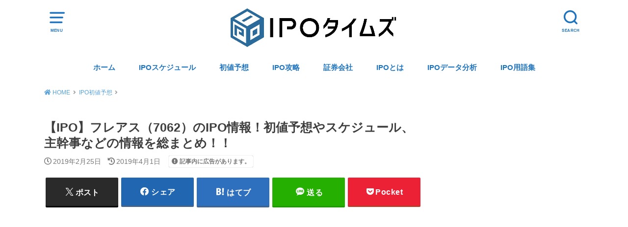

--- FILE ---
content_type: text/html; charset=UTF-8
request_url: https://ipo-times.jp/fureasu/
body_size: 24230
content:
<!doctype html>
<html dir="ltr" lang="ja" prefix="og: https://ogp.me/ns#">

<head>

	<meta charset="utf-8">
	<meta http-equiv="X-UA-Compatible" content="IE=edge">
	<meta name="HandheldFriendly" content="True">
	<meta name="MobileOptimized" content="320">
	<meta name="viewport" content="width=device-width, initial-scale=1"/>
	<link rel="pingback" href="https://ipo-times.jp/xmlrpc.php"><title>【IPO】フレアス（7062）のIPO情報！初値予想やスケジュール、主幹事などの情報を総まとめ！！ | IPOタイムズ</title>

		<!-- All in One SEO 4.6.8.1 - aioseo.com -->
		<meta name="description" content="フレアス（7062）のIPO情報を総まとめ！フレアスのIPO抽選に申し込む上で知っておきたい「初値予想」や「IIPOスケジュール」「主幹事・幹事一覧」などの情報についてまとめています。その他、想定価格や仮条件などの株価関連及びロックアップなどの情報も掲載しているので是非参考にしてください！" />
		<meta name="robots" content="max-snippet:-1, max-image-preview:large, max-video-preview:-1" />
		<meta name="keywords" content="フレアス,ipo,初値予想,スケジュール,主幹事" />
		<link rel="canonical" href="https://ipo-times.jp/fureasu/" />
		<meta name="generator" content="All in One SEO (AIOSEO) 4.6.8.1" />
		<meta property="og:locale" content="ja_JP" />
		<meta property="og:site_name" content="IPOタイムズ |" />
		<meta property="og:type" content="article" />
		<meta property="og:title" content="【IPO】フレアス（7062）のIPO情報！初値予想やスケジュール、主幹事などの情報を総まとめ！！ | IPOタイムズ" />
		<meta property="og:description" content="フレアス（7062）のIPO情報を総まとめ！フレアスのIPO抽選に申し込む上で知っておきたい「初値予想」や「IIPOスケジュール」「主幹事・幹事一覧」などの情報についてまとめています。その他、想定価格や仮条件などの株価関連及びロックアップなどの情報も掲載しているので是非参考にしてください！" />
		<meta property="og:url" content="https://ipo-times.jp/fureasu/" />
		<meta property="article:published_time" content="2019-02-25T06:08:04+00:00" />
		<meta property="article:modified_time" content="2019-04-01T02:13:40+00:00" />
		<meta name="twitter:card" content="summary" />
		<meta name="twitter:title" content="【IPO】フレアス（7062）のIPO情報！初値予想やスケジュール、主幹事などの情報を総まとめ！！ | IPOタイムズ" />
		<meta name="twitter:description" content="フレアス（7062）のIPO情報を総まとめ！フレアスのIPO抽選に申し込む上で知っておきたい「初値予想」や「IIPOスケジュール」「主幹事・幹事一覧」などの情報についてまとめています。その他、想定価格や仮条件などの株価関連及びロックアップなどの情報も掲載しているので是非参考にしてください！" />
		<meta name="google" content="nositelinkssearchbox" />
		<script type="application/ld+json" class="aioseo-schema">
			{"@context":"https:\/\/schema.org","@graph":[{"@type":"Article","@id":"https:\/\/ipo-times.jp\/fureasu\/#article","name":"\u3010IPO\u3011\u30d5\u30ec\u30a2\u30b9\uff087062\uff09\u306eIPO\u60c5\u5831\uff01\u521d\u5024\u4e88\u60f3\u3084\u30b9\u30b1\u30b8\u30e5\u30fc\u30eb\u3001\u4e3b\u5e79\u4e8b\u306a\u3069\u306e\u60c5\u5831\u3092\u7dcf\u307e\u3068\u3081\uff01\uff01 | IPO\u30bf\u30a4\u30e0\u30ba","headline":"\u3010IPO\u3011\u30d5\u30ec\u30a2\u30b9\uff087062\uff09\u306eIPO\u60c5\u5831\uff01\u521d\u5024\u4e88\u60f3\u3084\u30b9\u30b1\u30b8\u30e5\u30fc\u30eb\u3001\u4e3b\u5e79\u4e8b\u306a\u3069\u306e\u60c5\u5831\u3092\u7dcf\u307e\u3068\u3081\uff01\uff01","author":{"@id":"https:\/\/ipo-times.jp\/author\/sinonome-ipo\/#author"},"publisher":{"@id":"https:\/\/ipo-times.jp\/#organization"},"image":{"@type":"ImageObject","url":"https:\/\/ipo-times.jp\/wp-content\/uploads\/2019\/02\/fureasu-ipo.jpg","width":968,"height":472,"caption":"\u30d5\u30ec\u30a2\u30b9\u306eIPO"},"datePublished":"2019-02-25T15:08:04+09:00","dateModified":"2019-04-01T11:13:40+09:00","inLanguage":"ja","mainEntityOfPage":{"@id":"https:\/\/ipo-times.jp\/fureasu\/#webpage"},"isPartOf":{"@id":"https:\/\/ipo-times.jp\/fureasu\/#webpage"},"articleSection":"IPO\u521d\u5024\u4e88\u60f3"},{"@type":"BreadcrumbList","@id":"https:\/\/ipo-times.jp\/fureasu\/#breadcrumblist","itemListElement":[{"@type":"ListItem","@id":"https:\/\/ipo-times.jp\/#listItem","position":1,"name":"\u5bb6","item":"https:\/\/ipo-times.jp\/","nextItem":"https:\/\/ipo-times.jp\/fureasu\/#listItem"},{"@type":"ListItem","@id":"https:\/\/ipo-times.jp\/fureasu\/#listItem","position":2,"name":"\u3010IPO\u3011\u30d5\u30ec\u30a2\u30b9\uff087062\uff09\u306eIPO\u60c5\u5831\uff01\u521d\u5024\u4e88\u60f3\u3084\u30b9\u30b1\u30b8\u30e5\u30fc\u30eb\u3001\u4e3b\u5e79\u4e8b\u306a\u3069\u306e\u60c5\u5831\u3092\u7dcf\u307e\u3068\u3081\uff01\uff01","previousItem":"https:\/\/ipo-times.jp\/#listItem"}]},{"@type":"Organization","@id":"https:\/\/ipo-times.jp\/#organization","name":"IPO\u30bf\u30a4\u30e0\u30ba","url":"https:\/\/ipo-times.jp\/"},{"@type":"Person","@id":"https:\/\/ipo-times.jp\/author\/sinonome-ipo\/#author","url":"https:\/\/ipo-times.jp\/author\/sinonome-ipo\/","name":"sinonome-IPO","image":{"@type":"ImageObject","@id":"https:\/\/ipo-times.jp\/fureasu\/#authorImage","url":"https:\/\/secure.gravatar.com\/avatar\/e7c137460f976a15b9d6b96a899daac1?s=96&d=mm&r=g","width":96,"height":96,"caption":"sinonome-IPO"}},{"@type":"WebPage","@id":"https:\/\/ipo-times.jp\/fureasu\/#webpage","url":"https:\/\/ipo-times.jp\/fureasu\/","name":"\u3010IPO\u3011\u30d5\u30ec\u30a2\u30b9\uff087062\uff09\u306eIPO\u60c5\u5831\uff01\u521d\u5024\u4e88\u60f3\u3084\u30b9\u30b1\u30b8\u30e5\u30fc\u30eb\u3001\u4e3b\u5e79\u4e8b\u306a\u3069\u306e\u60c5\u5831\u3092\u7dcf\u307e\u3068\u3081\uff01\uff01 | IPO\u30bf\u30a4\u30e0\u30ba","description":"\u30d5\u30ec\u30a2\u30b9\uff087062\uff09\u306eIPO\u60c5\u5831\u3092\u7dcf\u307e\u3068\u3081\uff01\u30d5\u30ec\u30a2\u30b9\u306eIPO\u62bd\u9078\u306b\u7533\u3057\u8fbc\u3080\u4e0a\u3067\u77e5\u3063\u3066\u304a\u304d\u305f\u3044\u300c\u521d\u5024\u4e88\u60f3\u300d\u3084\u300cIIPO\u30b9\u30b1\u30b8\u30e5\u30fc\u30eb\u300d\u300c\u4e3b\u5e79\u4e8b\u30fb\u5e79\u4e8b\u4e00\u89a7\u300d\u306a\u3069\u306e\u60c5\u5831\u306b\u3064\u3044\u3066\u307e\u3068\u3081\u3066\u3044\u307e\u3059\u3002\u305d\u306e\u4ed6\u3001\u60f3\u5b9a\u4fa1\u683c\u3084\u4eee\u6761\u4ef6\u306a\u3069\u306e\u682a\u4fa1\u95a2\u9023\u53ca\u3073\u30ed\u30c3\u30af\u30a2\u30c3\u30d7\u306a\u3069\u306e\u60c5\u5831\u3082\u63b2\u8f09\u3057\u3066\u3044\u308b\u306e\u3067\u662f\u975e\u53c2\u8003\u306b\u3057\u3066\u304f\u3060\u3055\u3044\uff01","inLanguage":"ja","isPartOf":{"@id":"https:\/\/ipo-times.jp\/#website"},"breadcrumb":{"@id":"https:\/\/ipo-times.jp\/fureasu\/#breadcrumblist"},"author":{"@id":"https:\/\/ipo-times.jp\/author\/sinonome-ipo\/#author"},"creator":{"@id":"https:\/\/ipo-times.jp\/author\/sinonome-ipo\/#author"},"image":{"@type":"ImageObject","url":"https:\/\/ipo-times.jp\/wp-content\/uploads\/2019\/02\/fureasu-ipo.jpg","@id":"https:\/\/ipo-times.jp\/fureasu\/#mainImage","width":968,"height":472,"caption":"\u30d5\u30ec\u30a2\u30b9\u306eIPO"},"primaryImageOfPage":{"@id":"https:\/\/ipo-times.jp\/fureasu\/#mainImage"},"datePublished":"2019-02-25T15:08:04+09:00","dateModified":"2019-04-01T11:13:40+09:00"},{"@type":"WebSite","@id":"https:\/\/ipo-times.jp\/#website","url":"https:\/\/ipo-times.jp\/","name":"IPO\u30bf\u30a4\u30e0\u30ba","inLanguage":"ja","publisher":{"@id":"https:\/\/ipo-times.jp\/#organization"}}]}
		</script>
		<!-- All in One SEO -->

<link rel='dns-prefetch' href='//use.fontawesome.com' />
<link rel="alternate" type="application/rss+xml" title="IPOタイムズ &raquo; フィード" href="https://ipo-times.jp/feed/" />
<link rel="alternate" type="application/rss+xml" title="IPOタイムズ &raquo; コメントフィード" href="https://ipo-times.jp/comments/feed/" />
<script type="text/javascript">
/* <![CDATA[ */
window._wpemojiSettings = {"baseUrl":"https:\/\/s.w.org\/images\/core\/emoji\/15.0.3\/72x72\/","ext":".png","svgUrl":"https:\/\/s.w.org\/images\/core\/emoji\/15.0.3\/svg\/","svgExt":".svg","source":{"concatemoji":"https:\/\/ipo-times.jp\/wp-includes\/js\/wp-emoji-release.min.js?ver=6.6.4"}};
/*! This file is auto-generated */
!function(i,n){var o,s,e;function c(e){try{var t={supportTests:e,timestamp:(new Date).valueOf()};sessionStorage.setItem(o,JSON.stringify(t))}catch(e){}}function p(e,t,n){e.clearRect(0,0,e.canvas.width,e.canvas.height),e.fillText(t,0,0);var t=new Uint32Array(e.getImageData(0,0,e.canvas.width,e.canvas.height).data),r=(e.clearRect(0,0,e.canvas.width,e.canvas.height),e.fillText(n,0,0),new Uint32Array(e.getImageData(0,0,e.canvas.width,e.canvas.height).data));return t.every(function(e,t){return e===r[t]})}function u(e,t,n){switch(t){case"flag":return n(e,"\ud83c\udff3\ufe0f\u200d\u26a7\ufe0f","\ud83c\udff3\ufe0f\u200b\u26a7\ufe0f")?!1:!n(e,"\ud83c\uddfa\ud83c\uddf3","\ud83c\uddfa\u200b\ud83c\uddf3")&&!n(e,"\ud83c\udff4\udb40\udc67\udb40\udc62\udb40\udc65\udb40\udc6e\udb40\udc67\udb40\udc7f","\ud83c\udff4\u200b\udb40\udc67\u200b\udb40\udc62\u200b\udb40\udc65\u200b\udb40\udc6e\u200b\udb40\udc67\u200b\udb40\udc7f");case"emoji":return!n(e,"\ud83d\udc26\u200d\u2b1b","\ud83d\udc26\u200b\u2b1b")}return!1}function f(e,t,n){var r="undefined"!=typeof WorkerGlobalScope&&self instanceof WorkerGlobalScope?new OffscreenCanvas(300,150):i.createElement("canvas"),a=r.getContext("2d",{willReadFrequently:!0}),o=(a.textBaseline="top",a.font="600 32px Arial",{});return e.forEach(function(e){o[e]=t(a,e,n)}),o}function t(e){var t=i.createElement("script");t.src=e,t.defer=!0,i.head.appendChild(t)}"undefined"!=typeof Promise&&(o="wpEmojiSettingsSupports",s=["flag","emoji"],n.supports={everything:!0,everythingExceptFlag:!0},e=new Promise(function(e){i.addEventListener("DOMContentLoaded",e,{once:!0})}),new Promise(function(t){var n=function(){try{var e=JSON.parse(sessionStorage.getItem(o));if("object"==typeof e&&"number"==typeof e.timestamp&&(new Date).valueOf()<e.timestamp+604800&&"object"==typeof e.supportTests)return e.supportTests}catch(e){}return null}();if(!n){if("undefined"!=typeof Worker&&"undefined"!=typeof OffscreenCanvas&&"undefined"!=typeof URL&&URL.createObjectURL&&"undefined"!=typeof Blob)try{var e="postMessage("+f.toString()+"("+[JSON.stringify(s),u.toString(),p.toString()].join(",")+"));",r=new Blob([e],{type:"text/javascript"}),a=new Worker(URL.createObjectURL(r),{name:"wpTestEmojiSupports"});return void(a.onmessage=function(e){c(n=e.data),a.terminate(),t(n)})}catch(e){}c(n=f(s,u,p))}t(n)}).then(function(e){for(var t in e)n.supports[t]=e[t],n.supports.everything=n.supports.everything&&n.supports[t],"flag"!==t&&(n.supports.everythingExceptFlag=n.supports.everythingExceptFlag&&n.supports[t]);n.supports.everythingExceptFlag=n.supports.everythingExceptFlag&&!n.supports.flag,n.DOMReady=!1,n.readyCallback=function(){n.DOMReady=!0}}).then(function(){return e}).then(function(){var e;n.supports.everything||(n.readyCallback(),(e=n.source||{}).concatemoji?t(e.concatemoji):e.wpemoji&&e.twemoji&&(t(e.twemoji),t(e.wpemoji)))}))}((window,document),window._wpemojiSettings);
/* ]]> */
</script>
<style id='wp-emoji-styles-inline-css' type='text/css'>

	img.wp-smiley, img.emoji {
		display: inline !important;
		border: none !important;
		box-shadow: none !important;
		height: 1em !important;
		width: 1em !important;
		margin: 0 0.07em !important;
		vertical-align: -0.1em !important;
		background: none !important;
		padding: 0 !important;
	}
</style>
<link rel='stylesheet' id='wp-block-library-css' href='https://ipo-times.jp/wp-includes/css/dist/block-library/style.min.css' type='text/css' media='all' />
<style id='classic-theme-styles-inline-css' type='text/css'>
/*! This file is auto-generated */
.wp-block-button__link{color:#fff;background-color:#32373c;border-radius:9999px;box-shadow:none;text-decoration:none;padding:calc(.667em + 2px) calc(1.333em + 2px);font-size:1.125em}.wp-block-file__button{background:#32373c;color:#fff;text-decoration:none}
</style>
<style id='global-styles-inline-css' type='text/css'>
:root{--wp--preset--aspect-ratio--square: 1;--wp--preset--aspect-ratio--4-3: 4/3;--wp--preset--aspect-ratio--3-4: 3/4;--wp--preset--aspect-ratio--3-2: 3/2;--wp--preset--aspect-ratio--2-3: 2/3;--wp--preset--aspect-ratio--16-9: 16/9;--wp--preset--aspect-ratio--9-16: 9/16;--wp--preset--color--black: #000000;--wp--preset--color--cyan-bluish-gray: #abb8c3;--wp--preset--color--white: #ffffff;--wp--preset--color--pale-pink: #f78da7;--wp--preset--color--vivid-red: #cf2e2e;--wp--preset--color--luminous-vivid-orange: #ff6900;--wp--preset--color--luminous-vivid-amber: #fcb900;--wp--preset--color--light-green-cyan: #7bdcb5;--wp--preset--color--vivid-green-cyan: #00d084;--wp--preset--color--pale-cyan-blue: #8ed1fc;--wp--preset--color--vivid-cyan-blue: #0693e3;--wp--preset--color--vivid-purple: #9b51e0;--wp--preset--gradient--vivid-cyan-blue-to-vivid-purple: linear-gradient(135deg,rgba(6,147,227,1) 0%,rgb(155,81,224) 100%);--wp--preset--gradient--light-green-cyan-to-vivid-green-cyan: linear-gradient(135deg,rgb(122,220,180) 0%,rgb(0,208,130) 100%);--wp--preset--gradient--luminous-vivid-amber-to-luminous-vivid-orange: linear-gradient(135deg,rgba(252,185,0,1) 0%,rgba(255,105,0,1) 100%);--wp--preset--gradient--luminous-vivid-orange-to-vivid-red: linear-gradient(135deg,rgba(255,105,0,1) 0%,rgb(207,46,46) 100%);--wp--preset--gradient--very-light-gray-to-cyan-bluish-gray: linear-gradient(135deg,rgb(238,238,238) 0%,rgb(169,184,195) 100%);--wp--preset--gradient--cool-to-warm-spectrum: linear-gradient(135deg,rgb(74,234,220) 0%,rgb(151,120,209) 20%,rgb(207,42,186) 40%,rgb(238,44,130) 60%,rgb(251,105,98) 80%,rgb(254,248,76) 100%);--wp--preset--gradient--blush-light-purple: linear-gradient(135deg,rgb(255,206,236) 0%,rgb(152,150,240) 100%);--wp--preset--gradient--blush-bordeaux: linear-gradient(135deg,rgb(254,205,165) 0%,rgb(254,45,45) 50%,rgb(107,0,62) 100%);--wp--preset--gradient--luminous-dusk: linear-gradient(135deg,rgb(255,203,112) 0%,rgb(199,81,192) 50%,rgb(65,88,208) 100%);--wp--preset--gradient--pale-ocean: linear-gradient(135deg,rgb(255,245,203) 0%,rgb(182,227,212) 50%,rgb(51,167,181) 100%);--wp--preset--gradient--electric-grass: linear-gradient(135deg,rgb(202,248,128) 0%,rgb(113,206,126) 100%);--wp--preset--gradient--midnight: linear-gradient(135deg,rgb(2,3,129) 0%,rgb(40,116,252) 100%);--wp--preset--font-size--small: 13px;--wp--preset--font-size--medium: 20px;--wp--preset--font-size--large: 36px;--wp--preset--font-size--x-large: 42px;--wp--preset--spacing--20: 0.44rem;--wp--preset--spacing--30: 0.67rem;--wp--preset--spacing--40: 1rem;--wp--preset--spacing--50: 1.5rem;--wp--preset--spacing--60: 2.25rem;--wp--preset--spacing--70: 3.38rem;--wp--preset--spacing--80: 5.06rem;--wp--preset--shadow--natural: 6px 6px 9px rgba(0, 0, 0, 0.2);--wp--preset--shadow--deep: 12px 12px 50px rgba(0, 0, 0, 0.4);--wp--preset--shadow--sharp: 6px 6px 0px rgba(0, 0, 0, 0.2);--wp--preset--shadow--outlined: 6px 6px 0px -3px rgba(255, 255, 255, 1), 6px 6px rgba(0, 0, 0, 1);--wp--preset--shadow--crisp: 6px 6px 0px rgba(0, 0, 0, 1);}:where(.is-layout-flex){gap: 0.5em;}:where(.is-layout-grid){gap: 0.5em;}body .is-layout-flex{display: flex;}.is-layout-flex{flex-wrap: wrap;align-items: center;}.is-layout-flex > :is(*, div){margin: 0;}body .is-layout-grid{display: grid;}.is-layout-grid > :is(*, div){margin: 0;}:where(.wp-block-columns.is-layout-flex){gap: 2em;}:where(.wp-block-columns.is-layout-grid){gap: 2em;}:where(.wp-block-post-template.is-layout-flex){gap: 1.25em;}:where(.wp-block-post-template.is-layout-grid){gap: 1.25em;}.has-black-color{color: var(--wp--preset--color--black) !important;}.has-cyan-bluish-gray-color{color: var(--wp--preset--color--cyan-bluish-gray) !important;}.has-white-color{color: var(--wp--preset--color--white) !important;}.has-pale-pink-color{color: var(--wp--preset--color--pale-pink) !important;}.has-vivid-red-color{color: var(--wp--preset--color--vivid-red) !important;}.has-luminous-vivid-orange-color{color: var(--wp--preset--color--luminous-vivid-orange) !important;}.has-luminous-vivid-amber-color{color: var(--wp--preset--color--luminous-vivid-amber) !important;}.has-light-green-cyan-color{color: var(--wp--preset--color--light-green-cyan) !important;}.has-vivid-green-cyan-color{color: var(--wp--preset--color--vivid-green-cyan) !important;}.has-pale-cyan-blue-color{color: var(--wp--preset--color--pale-cyan-blue) !important;}.has-vivid-cyan-blue-color{color: var(--wp--preset--color--vivid-cyan-blue) !important;}.has-vivid-purple-color{color: var(--wp--preset--color--vivid-purple) !important;}.has-black-background-color{background-color: var(--wp--preset--color--black) !important;}.has-cyan-bluish-gray-background-color{background-color: var(--wp--preset--color--cyan-bluish-gray) !important;}.has-white-background-color{background-color: var(--wp--preset--color--white) !important;}.has-pale-pink-background-color{background-color: var(--wp--preset--color--pale-pink) !important;}.has-vivid-red-background-color{background-color: var(--wp--preset--color--vivid-red) !important;}.has-luminous-vivid-orange-background-color{background-color: var(--wp--preset--color--luminous-vivid-orange) !important;}.has-luminous-vivid-amber-background-color{background-color: var(--wp--preset--color--luminous-vivid-amber) !important;}.has-light-green-cyan-background-color{background-color: var(--wp--preset--color--light-green-cyan) !important;}.has-vivid-green-cyan-background-color{background-color: var(--wp--preset--color--vivid-green-cyan) !important;}.has-pale-cyan-blue-background-color{background-color: var(--wp--preset--color--pale-cyan-blue) !important;}.has-vivid-cyan-blue-background-color{background-color: var(--wp--preset--color--vivid-cyan-blue) !important;}.has-vivid-purple-background-color{background-color: var(--wp--preset--color--vivid-purple) !important;}.has-black-border-color{border-color: var(--wp--preset--color--black) !important;}.has-cyan-bluish-gray-border-color{border-color: var(--wp--preset--color--cyan-bluish-gray) !important;}.has-white-border-color{border-color: var(--wp--preset--color--white) !important;}.has-pale-pink-border-color{border-color: var(--wp--preset--color--pale-pink) !important;}.has-vivid-red-border-color{border-color: var(--wp--preset--color--vivid-red) !important;}.has-luminous-vivid-orange-border-color{border-color: var(--wp--preset--color--luminous-vivid-orange) !important;}.has-luminous-vivid-amber-border-color{border-color: var(--wp--preset--color--luminous-vivid-amber) !important;}.has-light-green-cyan-border-color{border-color: var(--wp--preset--color--light-green-cyan) !important;}.has-vivid-green-cyan-border-color{border-color: var(--wp--preset--color--vivid-green-cyan) !important;}.has-pale-cyan-blue-border-color{border-color: var(--wp--preset--color--pale-cyan-blue) !important;}.has-vivid-cyan-blue-border-color{border-color: var(--wp--preset--color--vivid-cyan-blue) !important;}.has-vivid-purple-border-color{border-color: var(--wp--preset--color--vivid-purple) !important;}.has-vivid-cyan-blue-to-vivid-purple-gradient-background{background: var(--wp--preset--gradient--vivid-cyan-blue-to-vivid-purple) !important;}.has-light-green-cyan-to-vivid-green-cyan-gradient-background{background: var(--wp--preset--gradient--light-green-cyan-to-vivid-green-cyan) !important;}.has-luminous-vivid-amber-to-luminous-vivid-orange-gradient-background{background: var(--wp--preset--gradient--luminous-vivid-amber-to-luminous-vivid-orange) !important;}.has-luminous-vivid-orange-to-vivid-red-gradient-background{background: var(--wp--preset--gradient--luminous-vivid-orange-to-vivid-red) !important;}.has-very-light-gray-to-cyan-bluish-gray-gradient-background{background: var(--wp--preset--gradient--very-light-gray-to-cyan-bluish-gray) !important;}.has-cool-to-warm-spectrum-gradient-background{background: var(--wp--preset--gradient--cool-to-warm-spectrum) !important;}.has-blush-light-purple-gradient-background{background: var(--wp--preset--gradient--blush-light-purple) !important;}.has-blush-bordeaux-gradient-background{background: var(--wp--preset--gradient--blush-bordeaux) !important;}.has-luminous-dusk-gradient-background{background: var(--wp--preset--gradient--luminous-dusk) !important;}.has-pale-ocean-gradient-background{background: var(--wp--preset--gradient--pale-ocean) !important;}.has-electric-grass-gradient-background{background: var(--wp--preset--gradient--electric-grass) !important;}.has-midnight-gradient-background{background: var(--wp--preset--gradient--midnight) !important;}.has-small-font-size{font-size: var(--wp--preset--font-size--small) !important;}.has-medium-font-size{font-size: var(--wp--preset--font-size--medium) !important;}.has-large-font-size{font-size: var(--wp--preset--font-size--large) !important;}.has-x-large-font-size{font-size: var(--wp--preset--font-size--x-large) !important;}
:where(.wp-block-post-template.is-layout-flex){gap: 1.25em;}:where(.wp-block-post-template.is-layout-grid){gap: 1.25em;}
:where(.wp-block-columns.is-layout-flex){gap: 2em;}:where(.wp-block-columns.is-layout-grid){gap: 2em;}
:root :where(.wp-block-pullquote){font-size: 1.5em;line-height: 1.6;}
</style>
<link rel='stylesheet' id='colorbox-css' href='https://ipo-times.jp/wp-content/plugins/simple-colorbox/themes/theme1/colorbox.css' type='text/css' media='screen' />
<link rel='stylesheet' id='style-css' href='https://ipo-times.jp/wp-content/themes/yswallow/style.css' type='text/css' media='all' />
<link rel='stylesheet' id='child-style-css' href='https://ipo-times.jp/wp-content/themes/yswallow_custom/style.css' type='text/css' media='all' />
<link rel='stylesheet' id='fontawesome-css' href='https://ipo-times.jp/wp-content/themes/yswallow/library/css/font-awesome.min.css' type='text/css' media='all' />
<link rel='stylesheet' id='tablepress-default-css' href='https://ipo-times.jp/wp-content/tablepress-combined.min.css?ver=12' type='text/css' media='all' />
<link rel='stylesheet' id='bfa-font-awesome-css' href='https://use.fontawesome.com/releases/v5.15.4/css/all.css?ver=2.0.3' type='text/css' media='all' />
<link rel='stylesheet' id='bfa-font-awesome-v4-shim-css' href='https://use.fontawesome.com/releases/v5.15.4/css/v4-shims.css?ver=2.0.3' type='text/css' media='all' />
<style id='bfa-font-awesome-v4-shim-inline-css' type='text/css'>

			@font-face {
				font-family: 'FontAwesome';
				src: url('https://use.fontawesome.com/releases/v5.15.4/webfonts/fa-brands-400.eot'),
				url('https://use.fontawesome.com/releases/v5.15.4/webfonts/fa-brands-400.eot?#iefix') format('embedded-opentype'),
				url('https://use.fontawesome.com/releases/v5.15.4/webfonts/fa-brands-400.woff2') format('woff2'),
				url('https://use.fontawesome.com/releases/v5.15.4/webfonts/fa-brands-400.woff') format('woff'),
				url('https://use.fontawesome.com/releases/v5.15.4/webfonts/fa-brands-400.ttf') format('truetype'),
				url('https://use.fontawesome.com/releases/v5.15.4/webfonts/fa-brands-400.svg#fontawesome') format('svg');
			}

			@font-face {
				font-family: 'FontAwesome';
				src: url('https://use.fontawesome.com/releases/v5.15.4/webfonts/fa-solid-900.eot'),
				url('https://use.fontawesome.com/releases/v5.15.4/webfonts/fa-solid-900.eot?#iefix') format('embedded-opentype'),
				url('https://use.fontawesome.com/releases/v5.15.4/webfonts/fa-solid-900.woff2') format('woff2'),
				url('https://use.fontawesome.com/releases/v5.15.4/webfonts/fa-solid-900.woff') format('woff'),
				url('https://use.fontawesome.com/releases/v5.15.4/webfonts/fa-solid-900.ttf') format('truetype'),
				url('https://use.fontawesome.com/releases/v5.15.4/webfonts/fa-solid-900.svg#fontawesome') format('svg');
			}

			@font-face {
				font-family: 'FontAwesome';
				src: url('https://use.fontawesome.com/releases/v5.15.4/webfonts/fa-regular-400.eot'),
				url('https://use.fontawesome.com/releases/v5.15.4/webfonts/fa-regular-400.eot?#iefix') format('embedded-opentype'),
				url('https://use.fontawesome.com/releases/v5.15.4/webfonts/fa-regular-400.woff2') format('woff2'),
				url('https://use.fontawesome.com/releases/v5.15.4/webfonts/fa-regular-400.woff') format('woff'),
				url('https://use.fontawesome.com/releases/v5.15.4/webfonts/fa-regular-400.ttf') format('truetype'),
				url('https://use.fontawesome.com/releases/v5.15.4/webfonts/fa-regular-400.svg#fontawesome') format('svg');
				unicode-range: U+F004-F005,U+F007,U+F017,U+F022,U+F024,U+F02E,U+F03E,U+F044,U+F057-F059,U+F06E,U+F070,U+F075,U+F07B-F07C,U+F080,U+F086,U+F089,U+F094,U+F09D,U+F0A0,U+F0A4-F0A7,U+F0C5,U+F0C7-F0C8,U+F0E0,U+F0EB,U+F0F3,U+F0F8,U+F0FE,U+F111,U+F118-F11A,U+F11C,U+F133,U+F144,U+F146,U+F14A,U+F14D-F14E,U+F150-F152,U+F15B-F15C,U+F164-F165,U+F185-F186,U+F191-F192,U+F1AD,U+F1C1-F1C9,U+F1CD,U+F1D8,U+F1E3,U+F1EA,U+F1F6,U+F1F9,U+F20A,U+F247-F249,U+F24D,U+F254-F25B,U+F25D,U+F267,U+F271-F274,U+F279,U+F28B,U+F28D,U+F2B5-F2B6,U+F2B9,U+F2BB,U+F2BD,U+F2C1-F2C2,U+F2D0,U+F2D2,U+F2DC,U+F2ED,U+F328,U+F358-F35B,U+F3A5,U+F3D1,U+F410,U+F4AD;
			}
		
</style>
<script type="text/javascript" src="https://ipo-times.jp/wp-includes/js/jquery/jquery.min.js?ver=3.7.1" id="jquery-core-js"></script>
<script type="text/javascript" src="https://ipo-times.jp/wp-includes/js/jquery/jquery-migrate.min.js?ver=3.4.1" id="jquery-migrate-js"></script>
<link rel="https://api.w.org/" href="https://ipo-times.jp/wp-json/" /><link rel="alternate" title="JSON" type="application/json" href="https://ipo-times.jp/wp-json/wp/v2/posts/10079" /><link rel="EditURI" type="application/rsd+xml" title="RSD" href="https://ipo-times.jp/xmlrpc.php?rsd" />
<meta name="generator" content="WordPress 6.6.4" />
<link rel='shortlink' href='https://ipo-times.jp/?p=10079' />
<link rel="alternate" title="oEmbed (JSON)" type="application/json+oembed" href="https://ipo-times.jp/wp-json/oembed/1.0/embed?url=https%3A%2F%2Fipo-times.jp%2Ffureasu%2F" />
<link rel="alternate" title="oEmbed (XML)" type="text/xml+oembed" href="https://ipo-times.jp/wp-json/oembed/1.0/embed?url=https%3A%2F%2Fipo-times.jp%2Ffureasu%2F&#038;format=xml" />

<!-- Simple Colorbox Plugin v1.6.1 by Ryan Hellyer ... https://geek.hellyer.kiwi/products/simple-colorbox/ -->
<!-- Global site tag (gtag.js) - Google Analytics -->
<script async src="https://www.googletagmanager.com/gtag/js?id=UA-115404447-1"></script>
<script>
  window.dataLayer = window.dataLayer || [];
  function gtag(){dataLayer.push(arguments);}
  gtag('js', new Date());

  gtag('config', 'UA-115404447-1');
</script><style type="text/css">
body, #breadcrumb li a::after{ color: #3E3E3E;}
a, #breadcrumb li a i, .authorbox .author_sns li a::before,.widget li a:after{ color: #57a1d8;}
a:hover{ color: #1a0dab;}
.article-footer .post-categories li a,.article-footer .tags a{ background: #57a1d8; border-color:#57a1d8;}
.article-footer .tags a{ color:#57a1d8; background: none;}
.article-footer .post-categories li a:hover,.article-footer .tags a:hover{ background:#1a0dab;  border-color:#1a0dab;}
input[type="text"],input[type="password"],input[type="datetime"],input[type="datetime-local"],input[type="date"],input[type="month"],input[type="time"],input[type="week"],input[type="number"],input[type="email"],input[type="url"],input[type="search"],input[type="tel"],input[type="color"],select,textarea,.field { background-color: #ffffff;}
#header{ color: #1e73be; background: #ffffff;}
#logo a{ color: #ecf6ff;}
@media only screen and (min-width: 768px) {
	#g_nav .nav > li::after{ background: #ecf6ff;}
	#g_nav .nav li ul.sub-menu, #g_nav .nav li ul.children{ background: #357abf;color: #ffffff;}
	.archives-list .post-list a .eyecatch::after{ background: #57a1d8;}
}

.slick-prev:before, .slick-next:before, .accordionBtn, #submit, button, html input[type="button"], input[type="reset"], input[type="submit"], .pagination a:hover, .pagination a:focus,.page-links a:hover, .page-links a:focus { background-color: #57a1d8;}
.accordionBtn.active, #submit:hover, #submit:focus{ background-color: #1a0dab;}
.entry-content h2, .homeadd_wrap .widgettitle, .widgettitle, .eyecatch .cat-name, ul.wpp-list li a:before, .cat_postlist .catttl span::before, .cat_postlist .catttl span::after, .accordion::before{ background: #357abf; color: #ffffff;}
.entry-content h3,.entry-content h4{ border-color: #357abf;}
.h_balloon .entry-content h2:after{ border-top-color: #357abf;}
.entry-content ol li:before{ background: #357abf; border-color: #357abf;  color: #ffffff;}
.entry-content ol li ol li:before{ color: #357abf;}
.entry-content ul li:before{ color: #357abf;}
.entry-content blockquote::before,.entry-content blockquote::after{color: #357abf;}

.btn-wrap a{background: #57a1d8;border: 1px solid #57a1d8;}
.btn-wrap a:hover,.widget .btn-wrap:not(.simple) a:hover{color: #57a1d8;border-color: #57a1d8;}
.btn-wrap.simple a, .pagination a, .pagination span,.page-links a{border-color: #57a1d8; color: #57a1d8;}
.btn-wrap.simple a:hover, .pagination .current,.pagination .current:hover,.page-links ul > li > span{background-color: #57a1d8;}

#footer-top::before{background-color: #357abf;}
#footer,.cta-inner{background-color: #357abf; color: #ffffff;}

</style>
<style type="text/css">.broken_link, a.broken_link {
	text-decoration: line-through;
}</style><link rel="icon" href="https://ipo-times.jp/wp-content/uploads/2018/10/cropped-ipotimes_logo-01-1-32x32.jpg" sizes="32x32" />
<link rel="icon" href="https://ipo-times.jp/wp-content/uploads/2018/10/cropped-ipotimes_logo-01-1-192x192.jpg" sizes="192x192" />
<link rel="apple-touch-icon" href="https://ipo-times.jp/wp-content/uploads/2018/10/cropped-ipotimes_logo-01-1-180x180.jpg" />
<meta name="msapplication-TileImage" content="https://ipo-times.jp/wp-content/uploads/2018/10/cropped-ipotimes_logo-01-1-270x270.jpg" />
		<style type="text/css" id="wp-custom-css">
			#container .related_article a {
    overflow: hidden;
}
		</style>
		</head>

<body class="post-template-default single single-post postid-10079 single-format-standard pd_normal h_balloon date_on catlabeloff pannavi_on">
	<div id="container">


<header id="header" class="header animated fadeIn">
<div id="inner-header" class="wrap cf">

<a href="#spnavi" data-remodal-target="spnavi" class="nav_btn"><span class="text">MENU</span></a><div class="remodal" data-remodal-id="spnavi" data-remodal-options="hashTracking:false"><button data-remodal-action="close" class="remodal-close"><span class="text gf">CLOSE</span></button><div id="search-2" class="widget widget_search"><form role="search" method="get" id="searchform" class="searchform cf" action="https://ipo-times.jp/" >
		<input type="search" placeholder="キーワードを入力" value="" name="s" id="s" />
		<button type="submit" id="searchsubmit"></button>
		</form></div><div id="categories-4" class="widget widget_categories"><h4 class="widgettitle"><span>カテゴリー</span></h4>
			<ul>
					<li class="cat-item cat-item-1"><a href="https://ipo-times.jp/terms/">IPO用語集</a>
</li>
	<li class="cat-item cat-item-2"><a href="https://ipo-times.jp/ipo%e3%81%a8%e3%81%af/">IPOとは</a>
</li>
	<li class="cat-item cat-item-3"><a href="https://ipo-times.jp/securities/">証券会社</a>
</li>
	<li class="cat-item cat-item-9"><a href="https://ipo-times.jp/strategy/">IPO攻略</a>
</li>
	<li class="cat-item cat-item-10"><a href="https://ipo-times.jp/expectation/">IPO初値予想</a>
</li>
	<li class="cat-item cat-item-11"><a href="https://ipo-times.jp/schedule/">IPOスケジュール</a>
</li>
	<li class="cat-item cat-item-12"><a href="https://ipo-times.jp/data/">IPOデータ分析</a>
</li>
			</ul>

			</div><button data-remodal-action="close" class="remodal-close"><span class="text gf">CLOSE</span></button></div><div class="searchbox"><form role="search" method="get" id="searchform" class="searchform cf" action="https://ipo-times.jp/" ><input type="search" placeholder="キーワードを入力" value="" name="s" id="s" /><span class="nav_btn search_btn"><span class="text">SEARCH</span></span></form></div><div id="logo" class="fs_l sitedes_off"><p class="h1 img"><a href="https://ipo-times.jp"><img width="2048" height="493" src="https://ipo-times.jp/wp-content/uploads/2018/10/ipotimes.jpg" class="site_logo_img" alt="IPOタイムズ" decoding="async" fetchpriority="high" srcset="https://ipo-times.jp/wp-content/uploads/2018/10/ipotimes.jpg 2048w, https://ipo-times.jp/wp-content/uploads/2018/10/ipotimes-300x72.jpg 300w, https://ipo-times.jp/wp-content/uploads/2018/10/ipotimes-768x185.jpg 768w, https://ipo-times.jp/wp-content/uploads/2018/10/ipotimes-550x132.jpg 550w" sizes="(max-width: 2048px) 100vw, 2048px" /></a></p></div><div id="g_nav" class="g_nav-sp animated anidelayS fadeIn"><nav class="menu-sp cf"><ul id="menu-%e3%82%b0%e3%83%ad%e3%83%bc%e3%83%90%e3%83%ab%e3%83%8a%e3%83%93%e3%82%b2%e3%83%bc%e3%82%b7%e3%83%a7%e3%83%b3" class="nav top-nav cf"><li id="menu-item-5358" class="menu-item menu-item-type-custom menu-item-object-custom menu-item-home menu-item-5358"><a href="https://ipo-times.jp">ホーム</a></li>
<li id="menu-item-9018" class="menu-item menu-item-type-taxonomy menu-item-object-category menu-item-9018"><a href="https://ipo-times.jp/schedule/">IPOスケジュール</a></li>
<li id="menu-item-9019" class="menu-item menu-item-type-taxonomy menu-item-object-category current-post-ancestor current-menu-parent current-post-parent menu-item-9019"><a href="https://ipo-times.jp/expectation/">初値予想</a></li>
<li id="menu-item-8768" class="menu-item menu-item-type-taxonomy menu-item-object-category menu-item-8768"><a href="https://ipo-times.jp/strategy/">IPO攻略</a></li>
<li id="menu-item-5547" class="menu-item menu-item-type-taxonomy menu-item-object-category menu-item-5547"><a href="https://ipo-times.jp/securities/">証券会社</a></li>
<li id="menu-item-5546" class="menu-item menu-item-type-taxonomy menu-item-object-category menu-item-5546"><a href="https://ipo-times.jp/ipo%e3%81%a8%e3%81%af/">IPOとは</a></li>
<li id="menu-item-9517" class="menu-item menu-item-type-taxonomy menu-item-object-category menu-item-9517"><a href="https://ipo-times.jp/data/">IPOデータ分析</a></li>
<li id="menu-item-5545" class="menu-item menu-item-type-taxonomy menu-item-object-category menu-item-5545"><a href="https://ipo-times.jp/terms/">IPO用語集</a></li>
</ul></nav></div>
</div>
</header>





<div id="breadcrumb" class="breadcrumb animated fadeIn cf"><div class="wrap"><ul class="breadcrumb__ul" itemscope itemtype="http://schema.org/BreadcrumbList"><li class="breadcrumb__li bc_homelink" itemprop="itemListElement" itemscope itemtype="http://schema.org/ListItem"><a class="breadcrumb__link" itemprop="item" href="https://ipo-times.jp/"><span itemprop="name"> HOME</span></a><meta itemprop="position" content="1" /></li><li class="breadcrumb__li" itemprop="itemListElement" itemscope itemtype="http://schema.org/ListItem"><a class="breadcrumb__link" itemprop="item" href="https://ipo-times.jp/expectation/"><span itemprop="name">IPO初値予想</span></a><meta itemprop="position" content="2" /></li><li class="breadcrumb__li bc_posttitle" itemprop="itemListElement" itemscope itemtype="http://schema.org/ListItem"><span itemprop="name">【IPO】フレアス（7062）のIPO情報！初値予想やスケジュール、主幹事などの情報を総まとめ！！</span><meta itemprop="position" content="3" /></li></ul></div></div>

<div id="content">
<div id="inner-content" class="wrap cf">

<div class="main-wrap">
<main id="main" class="animated anidelayS fadeIn" role="main">

<article id="post-10079" class="post-10079 post type-post status-publish format-standard has-post-thumbnail hentry category-expectation article cf" role="article">
<header class="article-header entry-header">
<div class="inner">
<h1 class="entry-title single-title" itemprop="headline" rel="bookmark">【IPO】フレアス（7062）のIPO情報！初値予想やスケジュール、主幹事などの情報を総まとめ！！</h1>

<div class="byline entry-meta vcard cf">

<time class="time__date date gf entry-date updated">2019年2月25日</time><time class="time__date date gf entry-date undo updated" datetime="2019-04-01">2019年4月1日</time>

<span data-nosnippet class="pr-notation is-style-simple">記事内に広告があります。</span></div>


</div>
</header>


<div class="share short">
<div class="sns">
<ul class="cf">

<li class="twitter"> 
<a target="blank" href="//twitter.com/intent/tweet?url=https%3A%2F%2Fipo-times.jp%2Ffureasu%2F&text=%E3%80%90IPO%E3%80%91%E3%83%95%E3%83%AC%E3%82%A2%E3%82%B9%EF%BC%887062%EF%BC%89%E3%81%AEIPO%E6%83%85%E5%A0%B1%EF%BC%81%E5%88%9D%E5%80%A4%E4%BA%88%E6%83%B3%E3%82%84%E3%82%B9%E3%82%B1%E3%82%B8%E3%83%A5%E3%83%BC%E3%83%AB%E3%80%81%E4%B8%BB%E5%B9%B9%E4%BA%8B%E3%81%AA%E3%81%A9%E3%81%AE%E6%83%85%E5%A0%B1%E3%82%92%E7%B7%8F%E3%81%BE%E3%81%A8%E3%82%81%EF%BC%81%EF%BC%81&tw_p=tweetbutton" onclick="window.open(this.href, 'tweetwindow', 'width=550, height=450,personalbar=0,toolbar=0,scrollbars=1,resizable=1'); return false;"><span class="text">ポスト</span><span class="count"></span></a>
</li>

<li class="facebook">
<a href="//www.facebook.com/sharer.php?src=bm&u=https%3A%2F%2Fipo-times.jp%2Ffureasu%2F&t=%E3%80%90IPO%E3%80%91%E3%83%95%E3%83%AC%E3%82%A2%E3%82%B9%EF%BC%887062%EF%BC%89%E3%81%AEIPO%E6%83%85%E5%A0%B1%EF%BC%81%E5%88%9D%E5%80%A4%E4%BA%88%E6%83%B3%E3%82%84%E3%82%B9%E3%82%B1%E3%82%B8%E3%83%A5%E3%83%BC%E3%83%AB%E3%80%81%E4%B8%BB%E5%B9%B9%E4%BA%8B%E3%81%AA%E3%81%A9%E3%81%AE%E6%83%85%E5%A0%B1%E3%82%92%E7%B7%8F%E3%81%BE%E3%81%A8%E3%82%81%EF%BC%81%EF%BC%81" onclick="javascript:window.open(this.href, '', 'menubar=no,toolbar=no,resizable=yes,scrollbars=yes,height=300,width=600');return false;"><span class="text">シェア</span><span class="count"></span></a>
</li>

<li class="hatebu">       
<a href="//b.hatena.ne.jp/add?mode=confirm&url=https://ipo-times.jp/fureasu/&title=%E3%80%90IPO%E3%80%91%E3%83%95%E3%83%AC%E3%82%A2%E3%82%B9%EF%BC%887062%EF%BC%89%E3%81%AEIPO%E6%83%85%E5%A0%B1%EF%BC%81%E5%88%9D%E5%80%A4%E4%BA%88%E6%83%B3%E3%82%84%E3%82%B9%E3%82%B1%E3%82%B8%E3%83%A5%E3%83%BC%E3%83%AB%E3%80%81%E4%B8%BB%E5%B9%B9%E4%BA%8B%E3%81%AA%E3%81%A9%E3%81%AE%E6%83%85%E5%A0%B1%E3%82%92%E7%B7%8F%E3%81%BE%E3%81%A8%E3%82%81%EF%BC%81%EF%BC%81" onclick="window.open(this.href, 'HBwindow', 'width=600, height=400, menubar=no, toolbar=no, scrollbars=yes'); return false;" target="_blank"><span class="text">はてブ</span><span class="count"></span></a>
</li>

<li class="line">
<a href="//line.me/R/msg/text/?%E3%80%90IPO%E3%80%91%E3%83%95%E3%83%AC%E3%82%A2%E3%82%B9%EF%BC%887062%EF%BC%89%E3%81%AEIPO%E6%83%85%E5%A0%B1%EF%BC%81%E5%88%9D%E5%80%A4%E4%BA%88%E6%83%B3%E3%82%84%E3%82%B9%E3%82%B1%E3%82%B8%E3%83%A5%E3%83%BC%E3%83%AB%E3%80%81%E4%B8%BB%E5%B9%B9%E4%BA%8B%E3%81%AA%E3%81%A9%E3%81%AE%E6%83%85%E5%A0%B1%E3%82%92%E7%B7%8F%E3%81%BE%E3%81%A8%E3%82%81%EF%BC%81%EF%BC%81%0Ahttps%3A%2F%2Fipo-times.jp%2Ffureasu%2F" target="_blank"><span class="text">送る</span></a>
</li>

<li class="pocket">
<a href="//getpocket.com/edit?url=https://ipo-times.jp/fureasu/&title=【IPO】フレアス（7062）のIPO情報！初値予想やスケジュール、主幹事などの情報を総まとめ！！" onclick="window.open(this.href, 'FBwindow', 'width=550, height=350, menubar=no, toolbar=no, scrollbars=yes'); return false;"><span class="text">Pocket</span><span class="count"></span></a></li>

</ul>
</div> 
</div>


<div class="titleunder">
<div id="custom_html-4" class="widget_text widget widget_custom_html"><div class="textwidget custom-html-widget"><script async src="//pagead2.googlesyndication.com/pagead/js/adsbygoogle.js"></script>
<!-- IPOタイムズ-タイトル下（記事上）のリンクユニット（レスポンシブーPC用） -->
<ins class="adsbygoogle"
     style="display:block"
     data-ad-client="ca-pub-5369854576351457"
     data-ad-slot="8635291893"
     data-ad-format="link"
     data-full-width-responsive="true"></ins>
<script>
(adsbygoogle = window.adsbygoogle || []).push({});
</script></div></div></div>

<section class="entry-content cf">


<p><img decoding="async" src="https://ipo-times.jp/wp-content/uploads/2019/02/fureasu-ipo.jpg" alt="フレアスのIPO" width="968" height="472" class="aligncenter size-full wp-image-10098" srcset="https://ipo-times.jp/wp-content/uploads/2019/02/fureasu-ipo.jpg 968w, https://ipo-times.jp/wp-content/uploads/2019/02/fureasu-ipo-300x146.jpg 300w, https://ipo-times.jp/wp-content/uploads/2019/02/fureasu-ipo-600x293.jpg 600w, https://ipo-times.jp/wp-content/uploads/2019/02/fureasu-ipo-750x366.jpg 750w" sizes="(max-width: 968px) 100vw, 968px" /><span class="small">（出典：<a href="https://fureasu.jp/" rel="noopener" target="_blank">フレアス</a>）</span></p>
<p>株式会社フレアスの新規上場承認が発表されました。吸収金額は9.3億円とマザーズ上場銘柄でも小型のIPOとなります。主幹事は「<a href="https://ipo-times.jp/smbcnikko/" rel="noopener" target="_blank">SMBC日興証券</a>」です。</p>
<p>なお、3月8日時点のフレアスのIPO初値予想は以下の通りです（想定価格は1,550円、仮条件は1,650円~1,850円、公開価格は1,850円）。</p>
<div class="c_box intitle red_box"><div class="box_title"><span>フレアスの初値予想</span></div><span class="b"><span class="f14em">2,220円～2,770円</span>（3月8日時点）</span></div>
<p>それでは、フレアスのIPO情報について見ていきましょう。</p>

<script async src="//pagead2.googlesyndication.com/pagead/js/adsbygoogle.js"></script>
<ins class="adsbygoogle"
     style="display:block; text-align:center;"
     data-ad-layout="in-article"
     data-ad-format="fluid"
     data-ad-client="ca-pub-5369854576351457"
     data-ad-slot="2934698064"></ins>
<script>
     (adsbygoogle = window.adsbygoogle || []).push({});
</script>
<h2>フレアスのIPO情報</h2>
<table class="style1">
<tbody>
<tr>
<th>銘柄</th>
<td>株式会社フレアス<br />
（HPは<a href="https://fureasu.jp/" rel="noopener" target="_blank">こちら</a>）</td>
</tr>
<tr>
<th>上場承認日</th>
<td>2月22日</td>
</tr>
<tr>
<th>証券コード</th>
<td>7062</td>
</tr>
<tr>
<th>上場市場</th>
<td>マザーズ</td>
</tr>
<tr>
<th>単位株</th>
<td>100株</td>
</tr>
<tr>
<th>業種</th>
<td>サービス業</td>
</tr>
<tr>
<th>事業内容</th>
<td>あん摩マッサージ指圧師によるマッサージサービスの提供及び訪問看護サービスの提供</td>
</tr>
</tbody>
</table>
<p>フレアスはマッサージサービス及び訪問看護サービスを提供する会社です。マッサージサービスは2000年に事業を開始し、訪問看護サービスは2012年に事業を開始しています。</p>
<p>事業を開始して数年しか経っていない訪問看護サービスは規模がまだ小さく、売上高（2018年3月期）の比率は「マッサージサービス：訪問看護サービス＝10：1」です。そのため、主力事業はマッサージサービスとなります。</p>
<p><img decoding="async" src="https://ipo-times.jp/wp-content/uploads/2019/03/fureasu-massage.png" alt="フレアスのマッサージサービス" width="760" height="260" class="aligncenter size-full wp-image-10392" srcset="https://ipo-times.jp/wp-content/uploads/2019/03/fureasu-massage.png 760w, https://ipo-times.jp/wp-content/uploads/2019/03/fureasu-massage-300x103.png 300w, https://ipo-times.jp/wp-content/uploads/2019/03/fureasu-massage-600x205.png 600w, https://ipo-times.jp/wp-content/uploads/2019/03/fureasu-massage-750x257.png 750w" sizes="(max-width: 760px) 100vw, 760px" /><span class="small">（出典：<a href="https://fureasu.jp/business/massage/" rel="noopener" target="_blank">フレアス「マッサージサービス」</a>）</span></p>
<p>マッサージサービスでは、主に3つのサービスを展開しています。</p>
<div class="c_box blue_box">
<ol>
<li><span class="b">保険適用の在宅マッサージ</span></li>
<li><span class="b">保険適用外のリラクゼーションマッサージ・SPAサービス</span></li>
<li><span class="b">保険適用外のオフィスマッサージ</span></li>
</ol>
</div>
<p>みなさんが&#8221;マッサージ&#8221;と聞いてイメージするのは、②③のリラクゼーションを目的としたマッサージではないでしょうか？</p>
<p>フレアスでは星野リゾートグループが運営するホテル・旅館やオフィスを訪問してのマッサージサービスを提供しています。また、マッサージとは異なりますが、オイルや粧材を使用したスパトリートメントサービスも行っています。</p>
<p>一方、①の在宅マッサージは医療類似行為にあたるマッサージです。寝たきり等の理由で通院出来ない人などを対象に、疼痛緩和や麻痺した筋肉の改善、関節可動域の拡大などを、主治医の同意に基づき提供しています。</p>
<div class="supplement normal">なお、保険適用を受けるには、マッサージ提供者が国家資格「あん摩マッサージ指圧師」である事や医師の同意がある事等の条件があります。</div>
<p>「保険適用」と「保険適用外」のマッサージのどちらが売上を獲得しているのか？というと、「保険適用」のマッサージが売上の大部分を占めているんですね。売上構成の推移を表した表がこちらです。</p>
<p><img loading="lazy" decoding="async" src="https://ipo-times.jp/wp-content/uploads/2019/03/Sales-Composition.png" alt="売上構成の推移" width="760" height="217" class="aligncenter size-full wp-image-10395" srcset="https://ipo-times.jp/wp-content/uploads/2019/03/Sales-Composition.png 760w, https://ipo-times.jp/wp-content/uploads/2019/03/Sales-Composition-300x86.png 300w, https://ipo-times.jp/wp-content/uploads/2019/03/Sales-Composition-600x171.png 600w, https://ipo-times.jp/wp-content/uploads/2019/03/Sales-Composition-750x214.png 750w" sizes="(max-width: 760px) 100vw, 760px" /><span class="small">（出典：<a href="https://disclosure.edinet-fsa.go.jp/E01EW/BLMainController.jsp?uji.verb=W00Z1010initialize&#038;uji.bean=ek.bean.EKW00Z1010Bean&#038;TID=W00Z1010&#038;PID=W1E63011&#038;SESSIONKEY=1551776099090&#038;lgKbn=2&#038;pkbn=0&#038;skbn=1&#038;dskb=&#038;askb=&#038;dflg=0&#038;iflg=0&#038;preId=1&#038;mul=%E3%83%95%E3%83%AC%E3%82%A2%E3%82%B9&#038;oth=on&#038;cal=1&#038;era=H&#038;yer=&#038;mon=&#038;pfs=4&#038;row=100&#038;idx=0&#038;str=&#038;kbn=1&#038;flg=&#038;syoruiKanriNo=S100F9X1" rel="noopener" target="_blank">有価証券届出書</a>）</span></p>
<p>このように保険適用の在宅マッサージがマッサージ事業の中でもメイン事業となっており、ほぼこれだけで会社を上場させるまで大きくできたのは単純に凄い事だと思います。ただこのままだと保険適用マッサージの売上の依存度が高いので、保険適用外のマッサージの売上も高めていきたいところですね。</p>
<p>では、フレアスがどんな事業を行っているかを確認したところで、その他のIPO情報について見ていきましょう。</p>
<h3>【株価情報】想定価格・仮条件・初値</h3>
<table class="style1">
<tbody>
<tr>
<th>想定価格</th>
<td>1,550円</td>
</tr>
<tr>
<th>仮条件</th>
<td>1,650円~1,850円</td>
</tr>
<tr>
<th>公開価格</th>
<td>1,850円</td>
</tr>
<tr>
<th>初値（騰落率）</th>
<td>4,045円（+118.65%）</td>
</tr>
<tr>
<th>上場後の株価</th>
<td><a href="https://stocks.finance.yahoo.co.jp/stocks/detail/?code=7062" rel="noopener" target="_blank">Yahooファイナンス</a></td>
</tr>
</tbody>
</table>
<h3>【公開規模】公開株数・吸収金額・比率</h3>
<table class="style1">
<tbody>
<tr>
<th>公開株数 <span class="red b">*1</span></th>
<td>602,600株</td>
</tr>
<tr>
<th>公募株数</th>
<td>250,000株</td>
</tr>
<tr>
<th>売出株数</th>
<td>274,000株</td>
</tr>
<tr>
<th>OA</th>
<td>78,600株</td>
</tr>
<tr>
<th>吸収金額 <span class="red b">*2</span></th>
<td>11.1億円</td>
</tr>
<tr>
<th>公募・売出比率</th>
<td>公募：売出＝41：59</td>
</tr>
</tbody>
</table>
<p><span class="red b">*1</span> 公募株数、売出株数及びOA（オーバーアロットメント）の売出株数の合計<br />
<span class="red b">*2</span> 公開価格（1,850円）で計算</p>
<h3>【ロックアップ情報】</h3>
<p>大株主上位10名の所有株数とロックアップの状況です。</p>
<div class="supplement warning">下記表の所有株数は<span class="b">売出株数を控除した上場日時点の株数</span>を表しています。目論見書に記載されている株主の状況とは異なるのでご注意ください。</div>
<table class="style1">
<tbody>
<tr>
<th>株主</th>
<th>所有株数</th>
<th>ロックアップ</th>
</tr>
<tr>
<td>澤登 拓</td>
<td>826,600株 <span class="red b">*1</span></td>
<td>180日間</td>
</tr>
<tr>
<td>株式会社優美</td>
<td>800,000株</td>
<td>180日間</td>
</tr>
<tr>
<td>澤登 耕</td>
<td>26,000株</td>
<td>180日間</td>
</tr>
<tr>
<td>株式会社山梨中央銀行</td>
<td>20,000株</td>
<td>180日間</td>
</tr>
<tr>
<td>石川 武郎</td>
<td>11,000株</td>
<td>180日間</td>
</tr>
<tr>
<td>中野 剛</td>
<td>10,000株</td>
<td>180日間</td>
</tr>
<tr>
<td>飯野 由利</td>
<td>10,000株</td>
<td>180日間</td>
</tr>
<tr>
<td>赤池 雅司</td>
<td>5,000株</td>
<td>180日間</td>
</tr>
<tr>
<td>日浦 正貴</td>
<td>5,000株</td>
<td>180日間</td>
</tr>
<tr>
<td>関根 竜哉</td>
<td>2,400株</td>
<td>180日間</td>
</tr>
</tbody>
</table>
<p><span class="red b">*1</span> <a href="https://ipo-times.jp/over-allotment/" rel="noopener" target="_blank">オーバーアロットメント</a>による売出株数78,600株を含む</p>
<p>上記大株主以外のロックアップも考慮すると、上場日における売り圧力はおおよそ以下のようになります。</p>
<p><span class="b">■上場日時点の売り圧力</span></p>
<table class="style1">
<tr>
<th>上場時発行済株式総数</th>
<td>2,250,000株</td>
</tr>
<tr>
<th>ロックアップ対象株数</th>
<td>1,726,000株</td>
</tr>
<tr>
<th>上場日時点の売却可能株数</th>
<td>602,600株</td>
</tr>
</table>
<p><span class="red b">注1</span>：オーバーアロットメントによる売出株数78,600株を「ロックアップ対象株数」「売却可能株数」両方に含めているので、合算した数値は発行済株式総数と一致しません。</p>
<div class="related_article labelnone cf"><a href="https://ipo-times.jp/lock-up/" class="cf" target="_blank">
<figure class="thum"><img decoding="async" src="https://ipo-times.jp/wp-content/uploads/2018/03/5fcdb2eb8170cd1f7f2dfc6ba6d0756b.jpg" /></figure><div class="meta inbox"><p class="ttl">株価暴落の原因！？IPOのロックアップとは？解除される期間・条件や対象株主は必ずチェック！</p>
<span class="date gf">2018.03.12</span></div></a></div>
<h3>【主幹事・幹事情報】当選を狙える証券会社はココ！</h3>
<div align="center"><a href="https://h.accesstrade.net/sp/cc?rk=0100g72u00iest" rel="nofollow noopener" target="_blank"><img decoding="async" src="https://h.accesstrade.net/sp/rr?rk=0100g72u00iest" alt="" border="0" /></a></div>
<table class="style1">
<tbody>
<tr>
<th>引受幹事</th>
<th>割当株数</th>
<th>抽選対象株数 <span class="red b">*1</span><br />
（抽選配分割合）</th>
</tr>
<tr>
<td><a href="https://ipo-times.jp/smbcnikko/" target="_blank" rel="noopener">SMBC日興証券</a><br />
（<span class="red b">主幹事</span>）</td>
<td>550,400株</td>
<td>82,600株<br />
（15% <span class="red b">*2</span>）</td>
</tr>
<tr>
<td><a href="https://ipo-times.jp/sbi/" target="_blank" rel="noopener">SBI証券</a></td>
<td>26,200株</td>
<td>10,500株~13,100株<br />
（40%~50% <span class="red b">*3</span>）</td>
</tr>
<tr>
<td><a href="https://ipo-times.jp/iwaicosmo/" rel="noopener" target="_blank">岩井コスモ証券</a></td>
<td>7,800株</td>
<td>800株<br />
（10%）</td>
</tr>
<tr>
<td><a href="https://ipo-times.jp/okasan/" rel="noopener" target="_blank">岡三証券</a></td>
<td>5,200株</td>
<td>500株<br />
（100% <span class="red b">*4</span>）</td>
</tr>
<tr>
<td><a href="https://ipo-times.jp/ichiyoshi/" rel="noopener" target="_blank">いちよし証券</a></td>
<td>5,200株</td>
<td>500株<br />
（10%）</td>
</tr>
<tr>
<td><a href="http://www.ace-sec.co.jp/" rel="noopener" target="_blank">エース証券</a></td>
<td>2,600株</td>
<td>ネット抽選なし</td>
</tr>
<tr>
<td><a href="https://www.mito.co.jp/" rel="noopener" target="_blank">水戸証券</a></td>
<td>2,600株</td>
<td>ネット抽選なし</td>
</tr>
<tr>
<td><a href="http://www.kyokuto-sec.co.jp/" rel="noopener" target="_blank">極東証券</a></td>
<td>2,600株</td>
<td>ネット抽選なし</td>
</tr>
<tr>
<td><a href="https://ipo-times.jp/ura-itaku-secretary/" rel="noopener" target="_blank">裏幹事</a></td>
<td colspan="2"><a href="https://ipo-times.jp/okasan-online/" rel="noopener" target="_blank">岡三オンライン証券</a></td>
</tr>
</tbody>
</table>
<div class="su-note"  style="border-color:#b8e0dd;border-radius:3px;-moz-border-radius:3px;-webkit-border-radius:3px;"><div class="su-note-inner su-u-clearfix su-u-trim" style="background-color:#d2faf7;border-color:#ffffff;color:#333333;border-radius:3px;-moz-border-radius:3px;-webkit-border-radius:3px;"><span class="red b">*1</span> 各証券会社の抽選配分割合等のIPOルールに基づいて計算した予想株数です。参考として利用してください。<br />
<span class="red b">*2</span> 完全平等抽選分は10%、ステージ抽選分は5%<br />
<span class="red b">*3</span> 資金比例抽選分は28%~35%、IPOチャレンジポイント分は12%~15%<br />
<span class="red b">*4</span> 完全平等抽選分は10%、ステージ抽選分は90%</div></div>
<p>公開株数は602,600株。やや少なめの株数となっているので、当選しにくいIPOです。</p>
<p>そうした中で当選期待度が最も高い証券会社は、やはり主幹事の「<a href="https://ipo-times.jp/smbcnikko/" rel="noopener" target="_blank">SMBC日興証券</a>」です。割当株数が圧倒的に多くなるので、当選を狙うなら申込は必須です。</p>
<p>次にオススメなのは「<a href="https://ipo-times.jp/sbi/" rel="noopener" target="_blank">SBI証券</a>」です。上位幹事かつ高い抽選配分割合となっているので当選本数は2番目に多くなるでしょう。<a href="https://ipo-times.jp/ipo-challenge-point/" rel="noopener" target="_blank">IPOチャレンジポイント</a>もあるので、SBI証券での申込も必須ですね。</p>
<p>オススメ3番手は個々人の状況によって異なってくるでしょう。岡三証券で上位の優遇を受けられるなら岡三証券を。そうでないなら岩井コスモ証券を。抽選資金が厳しい・・・という人は資金不要で抽選に参加できるいちよし証券をチョイスすれば良いと思います。</p>
<p>なお、裏幹事の岡三オンライン証券も資金不要で抽選に参加できます。また、今回幹事入りはしていませんが、その他にも資金不要で抽選に参加できる証券会社は6社あります。以下の記事にまとめているので参考にしてくださいね。</p>
<div class="related_article labelnone cf"><a href="https://ipo-times.jp/fund-unnecessary/" class="cf" target="_blank">
<figure class="thum"><img decoding="async" src="https://ipo-times.jp/wp-content/uploads/2018/07/ac4f804a484f3f3f3430b3b52742c1fc.jpg" /></figure><div class="meta inbox"><p class="ttl">資金不要！IPOの抽選に前受金0円で参加できる証券会社8社</p>
<span class="date gf">2018.07.19</span></div></a></div>
<h3>【IPOスケジュール】抽選申込期間・抽選日・購入申込期間</h3>
<img loading="lazy" decoding="async" src="https://ipo-times.jp/wp-content/uploads/2019/02/fureasu-schedule.jpg" alt="フレアスのIPOスケジュール" width="748" height="466" class="aligncenter size-full wp-image-10125" srcset="https://ipo-times.jp/wp-content/uploads/2019/02/fureasu-schedule.jpg 748w, https://ipo-times.jp/wp-content/uploads/2019/02/fureasu-schedule-300x187.jpg 300w, https://ipo-times.jp/wp-content/uploads/2019/02/fureasu-schedule-600x374.jpg 600w" sizes="(max-width: 748px) 100vw, 748px" />
<table class="style1">
<tbody>
<tr>
<th>仮条件決定日</th>
<td>3月8日</td>
</tr>
<tr>
<th>抽選申込期間</th>
<td>3月11日~3月15日</td>
</tr>
<tr>
<th>抽選日（前期）</th>
<td>3月18日</td>
</tr>
<tr>
<th>購入申込期間</th>
<td>3月19日~3月26日</td>
</tr>
<tr>
<th>上場日</th>
<td>3月28日</td>
</tr>
</tbody>
</table>
<div class="su-note"  style="border-color:#b8e0dd;border-radius:3px;-moz-border-radius:3px;-webkit-border-radius:3px;"><div class="su-note-inner su-u-clearfix su-u-trim" style="background-color:#d2faf7;border-color:#ffffff;color:#333333;border-radius:3px;-moz-border-radius:3px;-webkit-border-radius:3px;"><span class="red b">*</span> 抽選申込期間及び購入申込期間は、証券会社によって微妙に異なります。詳細は各証券会社にて確認してください。</div></div>
<div class="supplement warning">後期型の証券会社である岩井コスモ証券が幹事入りしています。カレンダーにも記載しているように、その他の前期型証券会社と抽選日が異なるので、以下に別途記載しておきます。<br />
・岩井コスモ証券の抽選日・・・<span class="b">3月25日</span></div>
<div class="related_article labelnone cf"><a href="https://ipo-times.jp/earlytype-latetype/" class="cf" target="_blank">
<figure class="thum"><img decoding="async" src="https://ipo-times.jp/wp-content/uploads/2018/07/78f6e9752a734c7c42bb594e5153718f.jpg" /></figure><div class="meta inbox"><p class="ttl">前期型との違いを活かせ！IPO後期型の証券会社で資金効率・抽選回数をUP</p>
<span class="date gf">2018.07.31</span></div></a></div>
<p>なお、<a href="https://ipo-times.jp/japanhospicehd/" rel="noopener" target="_blank">日本ホスピスホールディングス</a>や<a href="https://ipo-times.jp/nattyswanky/" rel="noopener" target="_blank">NATTY SWANKY</a>がほぼ同時期に上場します。これらの銘柄の<a href="https://ipo-times.jp/schedule/" rel="noopener" target="_blank">IPOスケジュール</a>も併せて確認しておきましょう。</p>
<h3>【財務・業績】</h3>
<div align="right">（<span class="b">単位：千円</span>）</div>
<table class="style1">
<tbody>
<tr>
<th>決算期</th>
<th>2016年3月</th>
<th>2017年3月</th>
<th>2018年3月</th>
</tr>
<tr>
<td>売上高</td>
<td>2,744,444</td>
<td>2,900,404</td>
<td>3,284,979</td>
</tr>
<tr>
<td>経常利益</td>
<td>88,468</td>
<td>194,400</td>
<td>193,759</td>
</tr>
<tr>
<td>当期純利益</td>
<td>52,727</td>
<td>177,869</td>
<td>109,912</td>
</tr>
<tr>
<td>純資産</td>
<td>417,312</td>
<td>595,181</td>
<td>705,094</td>
</tr>
</tbody>
</table>
<p>■1株当たりの情報</p>
<div align="right">（<span class="b">単位：円</span>）</div>
<table class="style1">
<tbody>
<tr>
<th>決算期</th>
<th>2016年3月</th>
<th>2017年3月</th>
<th>2018年3月</th>
</tr>
<tr>
<td>EPS</td>
<td>52,727.93</td>
<td>88.93</td>
<td>54.96</td>
</tr>
<tr>
<td>BPS</td>
<td>417,312.53</td>
<td>297.59</td>
<td>352.55</td>
</tr>
<tr>
<td>配当</td>
<td>－</td>
<td>－</td>
<td>－</td>
</tr>
</tbody>
</table>

<script async src="//pagead2.googlesyndication.com/pagead/js/adsbygoogle.js"></script>
<ins class="adsbygoogle"
     style="display:block; text-align:center;"
     data-ad-layout="in-article"
     data-ad-format="fluid"
     data-ad-client="ca-pub-5369854576351457"
     data-ad-slot="3944527405"></ins>
<script>
     (adsbygoogle = window.adsbygoogle || []).push({});
</script>
<h2>フレアスのIPO初値予想</h2>
<p>まずおおまかな所見を述べると、フレアスの初値は「<span class="b">ややプラス</span>」になると予想しています。</p>
<p>初値に関するプラス要素は、「公開規模」「上場市場」及び「事業内容」の3点です。</p>
<p>公開規模は吸収金額11.1億円と<span class="b">小型のIPO</span>となっており、また公開株数も602,600株とどちらかと言うと<span class="b">少ない</span>株数になっています。公開規模は小さいほど初値が上昇しやすいので、規模的には初値の上昇に期待ができる案件です。</p>
<p>そして「上場市場」です。フレアスが上場するのは<span class="b">マザーズ</span>です。マザーズへのIPOは勝率が高く、騰落率も高くなる傾向があります。実際に過去3年間（2016年~2018年）における結果は、<span class="b">勝率93.41％</span>、<span class="b">平均初値騰落率+120.42％</span>となっています。</p>
<div class="related_article labelnone cf"><a href="https://ipo-times.jp/market-result/" class="cf" target="_blank">
<figure class="thum"><img decoding="async" src="https://ipo-times.jp/wp-content/uploads/2019/01/IPO-market-result.jpg" /></figure><div class="meta inbox"><p class="ttl">上場市場別のIPO結果一覧～圧倒的人気と安定感があるのはマザーズ・ジャスダック銘柄～</p>
<span class="date gf">2019.01.31</span></div></a></div>
<p>事業内容についですが、前述した通り、フレアスの主力事業は保険適用マッサージの提供です。高齢化社会にマッチした内容ですし、保険制度を利用して業績も安定しやすいという見方ができます。</p>
<p>ただ事業内容については意見が分かれるかもしれません。地味な内容ですし、国家資格である「あん摩マッサージ指圧師」と「事業所」の数に比例して利益を伸ばしていく事になるので、爆発的な成長を果たすのは難しい印象です。</p>
<p>一方、初値に関するマイナス要素は「同時上場」です。</p>
<p>フレアスが上場する3月28日には、「<a href="https://ipo-times.jp/japanhospicehd/" rel="noopener" target="_blank">日本ホスピスホールディングス</a>」と「<a href="https://ipo-times.jp/nattyswanky/" rel="noopener" target="_blank">NATTY SWANKY</a>」も上場日を迎えます。投資資金が3銘柄に分散してしまうのは痛いところです。</p>
<p>こうした事を総合的に考慮して、IPOタイムズとしての初値予想は現時点で以下の通りとしています（想定価格は1,550円、仮条件は1,650円~1,850円、公開価格は1,850円）。</p>
<div class="c_box intitle red_box"><div class="box_title"><span>フレアスの初値予想</span></div><span class="b"><span class="f14em">2,220円～2,770円</span>（3月8日時点）</span></div>
<div class="supplement normal">仮条件が想定価格1,550円に対して+6.5%~+19.4%という強気設定になったので、3月6日時点の初値予想「1,700円~2,010円」を上記の通り上方修正しています。</div>
<table class="style1">
<tbody>
<tr>
<th>初値のプラス要素</th>
<th>初値のマイナス要素</th>
</tr>
<tr>
<td><span class="b">小さめの公開規模</span></td>
<td><span class="b">3社同時上場</span></td>
</tr>
<tr>
<td><span class="b">マザーズへの上場</span></td>
<td><span class="b">地味な事業内容</span></td>
</tr>
<tr>
<td><span class="b">業績の安定度○</span></td>
<td><span class="b">－</span></td>
</tr>
<tr>
<td><span class="b">強気な仮条件</span></td>
<td><span class="b">－</span></td>
</tr>
</tbody>
</table>

<script async src="//pagead2.googlesyndication.com/pagead/js/adsbygoogle.js"></script>
<ins class="adsbygoogle"
     style="display:block; text-align:center;"
     data-ad-layout="in-article"
     data-ad-format="fluid"
     data-ad-client="ca-pub-5369854576351457"
     data-ad-slot="6811020431"></ins>
<script>
     (adsbygoogle = window.adsbygoogle || []).push({});
</script>
<h2>まとめ</h2>
<p>今回はフレアスのIPOについて紹介しました。</p>
<p>フレアスは公開規模が小さいので、3社同時上場とはいえ、公開価格を上回る初値を形成してくれると予想しています。3月19日に別銘柄が3社同時上場するので、その日の結果を参考にしてみると良いかもしれませんね。</p>
<p>では、最後にフレアスのIPOに申し込む上でオススメの証券会社を一覧で紹介しておくので参考にしてくださいね。</p>
<div class="c_box intitle green_box"><div class="box_title"><span>おすすめ幹事証券一覧</span></div>
<ul>
<li><span class="b"><a href="https://ipo-times.jp/smbcnikko/" target="_blank" rel="noopener">SMBC日興証券</a></span>：<span class="b">主幹事</span></li>
<li><span class="b"><a href="https://ipo-times.jp/sbi/" target="_blank" rel="noopener">SBI証券</a></span>：抽選配分割合<span class="b">40％～50％</span></li>
<li><span class="b"><a href="https://ipo-times.jp/iwaicosmo/" rel="noopener" target="_blank">岩井コスモ証券</a></span>：<span class="b">上位幹事&#038;後期型</span></li>
</ul>
</div>

<div id="custom_html-7" class="widget_text widget widget_custom_html"><div class="textwidget custom-html-widget"><div align="center"><span class="small"><center>スポンサーリンク</center></span></div>
<div class="column-wrap cf ">
<div class="col2"><script async src="//pagead2.googlesyndication.com/pagead/js/adsbygoogle.js"></script>
<!-- IPOタイムズ-コンテンツ下のレクタングル大（PCー左側) -->
<ins class="adsbygoogle"
     style="display:inline-block;width:336px;height:280px"
     data-ad-client="ca-pub-5369854576351457"
     data-ad-slot="2724489661"></ins>
<script>
(adsbygoogle = window.adsbygoogle || []).push({});
</script></div>
<div class="col2"><script async src="//pagead2.googlesyndication.com/pagead/js/adsbygoogle.js"></script>
<!-- IPOタイムズ-コンテンツ下のレクタングル大（PCー右側) -->
<ins class="adsbygoogle"
     style="display:inline-block;width:336px;height:280px"
     data-ad-client="ca-pub-5369854576351457"
     data-ad-slot="9559816165"></ins>
<script>
(adsbygoogle = window.adsbygoogle || []).push({});
</script></div>
</div></div></div>
</section>


<footer class="article-footer">
<div class="footer-cat-tag">
<ul class="post-categories">
	<li><a href="https://ipo-times.jp/expectation/" rel="category tag">IPO初値予想</a></li></ul></div>
<div class="sharewrap wow animated fadeIn" data-wow-delay="0.5s">

<div class="share short">
<div class="sns">
<ul class="cf">

<li class="twitter"> 
<a target="blank" href="//twitter.com/intent/tweet?url=https%3A%2F%2Fipo-times.jp%2Ffureasu%2F&text=%E3%80%90IPO%E3%80%91%E3%83%95%E3%83%AC%E3%82%A2%E3%82%B9%EF%BC%887062%EF%BC%89%E3%81%AEIPO%E6%83%85%E5%A0%B1%EF%BC%81%E5%88%9D%E5%80%A4%E4%BA%88%E6%83%B3%E3%82%84%E3%82%B9%E3%82%B1%E3%82%B8%E3%83%A5%E3%83%BC%E3%83%AB%E3%80%81%E4%B8%BB%E5%B9%B9%E4%BA%8B%E3%81%AA%E3%81%A9%E3%81%AE%E6%83%85%E5%A0%B1%E3%82%92%E7%B7%8F%E3%81%BE%E3%81%A8%E3%82%81%EF%BC%81%EF%BC%81&tw_p=tweetbutton" onclick="window.open(this.href, 'tweetwindow', 'width=550, height=450,personalbar=0,toolbar=0,scrollbars=1,resizable=1'); return false;"><span class="text">ポスト</span><span class="count"></span></a>
</li>

<li class="facebook">
<a href="//www.facebook.com/sharer.php?src=bm&u=https%3A%2F%2Fipo-times.jp%2Ffureasu%2F&t=%E3%80%90IPO%E3%80%91%E3%83%95%E3%83%AC%E3%82%A2%E3%82%B9%EF%BC%887062%EF%BC%89%E3%81%AEIPO%E6%83%85%E5%A0%B1%EF%BC%81%E5%88%9D%E5%80%A4%E4%BA%88%E6%83%B3%E3%82%84%E3%82%B9%E3%82%B1%E3%82%B8%E3%83%A5%E3%83%BC%E3%83%AB%E3%80%81%E4%B8%BB%E5%B9%B9%E4%BA%8B%E3%81%AA%E3%81%A9%E3%81%AE%E6%83%85%E5%A0%B1%E3%82%92%E7%B7%8F%E3%81%BE%E3%81%A8%E3%82%81%EF%BC%81%EF%BC%81" onclick="javascript:window.open(this.href, '', 'menubar=no,toolbar=no,resizable=yes,scrollbars=yes,height=300,width=600');return false;"><span class="text">シェア</span><span class="count"></span></a>
</li>

<li class="hatebu">       
<a href="//b.hatena.ne.jp/add?mode=confirm&url=https://ipo-times.jp/fureasu/&title=%E3%80%90IPO%E3%80%91%E3%83%95%E3%83%AC%E3%82%A2%E3%82%B9%EF%BC%887062%EF%BC%89%E3%81%AEIPO%E6%83%85%E5%A0%B1%EF%BC%81%E5%88%9D%E5%80%A4%E4%BA%88%E6%83%B3%E3%82%84%E3%82%B9%E3%82%B1%E3%82%B8%E3%83%A5%E3%83%BC%E3%83%AB%E3%80%81%E4%B8%BB%E5%B9%B9%E4%BA%8B%E3%81%AA%E3%81%A9%E3%81%AE%E6%83%85%E5%A0%B1%E3%82%92%E7%B7%8F%E3%81%BE%E3%81%A8%E3%82%81%EF%BC%81%EF%BC%81" onclick="window.open(this.href, 'HBwindow', 'width=600, height=400, menubar=no, toolbar=no, scrollbars=yes'); return false;" target="_blank"><span class="text">はてブ</span><span class="count"></span></a>
</li>

<li class="line">
<a href="//line.me/R/msg/text/?%E3%80%90IPO%E3%80%91%E3%83%95%E3%83%AC%E3%82%A2%E3%82%B9%EF%BC%887062%EF%BC%89%E3%81%AEIPO%E6%83%85%E5%A0%B1%EF%BC%81%E5%88%9D%E5%80%A4%E4%BA%88%E6%83%B3%E3%82%84%E3%82%B9%E3%82%B1%E3%82%B8%E3%83%A5%E3%83%BC%E3%83%AB%E3%80%81%E4%B8%BB%E5%B9%B9%E4%BA%8B%E3%81%AA%E3%81%A9%E3%81%AE%E6%83%85%E5%A0%B1%E3%82%92%E7%B7%8F%E3%81%BE%E3%81%A8%E3%82%81%EF%BC%81%EF%BC%81%0Ahttps%3A%2F%2Fipo-times.jp%2Ffureasu%2F" target="_blank"><span class="text">送る</span></a>
</li>

<li class="pocket">
<a href="//getpocket.com/edit?url=https://ipo-times.jp/fureasu/&title=【IPO】フレアス（7062）のIPO情報！初値予想やスケジュール、主幹事などの情報を総まとめ！！" onclick="window.open(this.href, 'FBwindow', 'width=550, height=350, menubar=no, toolbar=no, scrollbars=yes'); return false;"><span class="text">Pocket</span><span class="count"></span></a></li>

</ul>
</div> 
</div>
</div>





<div class="cta-wrap wow animated fadeIn" data-wow-delay="0.7s">
<div id="custom_html-26" class="widget_text widget ctawidget widget_custom_html"><div class="textwidget custom-html-widget"><div class="cta-inner"><div class="inner cf">
<div class="column-wrap cf ">
<div class="col2">
<div align="center"><a href="https://h.accesstrade.net/sp/cc?rk=0100g72y00iest" rel="nofollow noopener" target="_blank"><img src="https://h.accesstrade.net/sp/rr?rk=0100g72y00iest" alt="SBI証券" border="0" /></a></div></div>
<div class="col2">
<h2 class="cta_ttl"><span><span class="small">IPOチャレンジポイントで当選が狙える！</span><br>IPOするならやっぱり「SBI証券」</span></h2>

「資金比例抽選」と「IPOチャレンジポイント」によって、誰もがIPOの当選を狙える証券会社です。

<div class="btn-wrap aligncenter rich_yellow big">
<a href="https://h.accesstrade.net/sp/cc?rk=0100g72u00iest" rel="nofollow noopener" target="_blank">＞＞ <span class="f14em">SBI証券</span> ＜＜</a>
</div>
</div></div>
</div></div></div></div><div id="custom_html-40" class="widget_text widget ctawidget widget_custom_html"><div class="textwidget custom-html-widget"><div class="cta-inner"><div class="inner cf">
<div class="column-wrap cf ">
<div class="col2">
<div align="center"><a href="https://www.tcs-asp.net/alink?AC=C67792&amp;LC=MXSEC1&amp;SQ=11&amp;isq=25" target="_blank" rel="nofollow noopener"><img src="https://img.tcs-asp.net/imagesender?ac=C67792&amp;lc=MXSEC1&amp;isq=25&amp;psq=11" alt="マネックス証券" border="0" /></a></div>
</div>
<div class="col2">
<h2 class="cta_ttl"><span><span class="small">誰もが平等な抽選を受けられる！</span><br>幹事実績豊富な「マネックス証券」</span></h2>

保有資産や取引実績等に関係なく平等な抽選が行われるマネックス証券。SBI証券に次いで幹事実績が豊富なネット証券です。

<div class="btn-wrap aligncenter rich_yellow big">
<a href="https://www.tcs-asp.net/alink?AC=C67792&amp;LC=MXSEC1&amp;SQ=11&amp;isq=1" target="_blank" rel="nofollow noopener">＞＞ マネックス証券 ＜＜</a>
</div>
</div></div>
</div></div></div></div><div id="custom_html-29" class="widget_text widget ctawidget widget_custom_html"><div class="textwidget custom-html-widget"><div class="cta-inner"><div class="inner cf">
<div class="column-wrap cf ">
<div class="col2">
<div align="center"><a href="https://click.j-a-net.jp/1771153/622440/" target="_blank" rel="noopener nofollow"><img src="https://image.j-a-net.jp/1771153/622440/" alt="松井証券" width="200" height="200" border="0" /></a></div>
</div>
<div class="col2">
<h2 class="cta_ttl"><span><span class="small">資金不要で抽選に参加可能！</span><br>資金効率UPが可能な「松井証券」</span></h2>

資金不要、つまり抽選申込時に入金の必要がない松井証券。資金に余裕が無い人に優しい証券会社です。

<div class="btn-wrap aligncenter rich_yellow big">
<a href="https://click.j-a-net.jp/1771153/397578/" target="_blank" rel="noopener nofollow">＞＞ <span class="f14em">松井証券</span> ＜＜</a>
</div>
</div></div>
</div></div></div></div></div>





  <div class="related-box original-related wow animated fadeIn cf">
    <div class="inbox">
	    <h2 class="related-h h_ttl"><span class="gf">RECOMMEND</span></h2>
		    <div class="related-post">
				<ul class="related-list cf">

  	        <li rel="bookmark" title="期待と不安が入り交じるミンカブ・ジ・インフォノイド（4436）のIPO・新規上場情報！初値予想・スケジュール・主幹事などを総まとめ！！">
		        <a href="https://ipo-times.jp/minkabu-the-infonoid/" rel=\"bookmark" title="期待と不安が入り交じるミンカブ・ジ・インフォノイド（4436）のIPO・新規上場情報！初値予想・スケジュール・主幹事などを総まとめ！！" class="title">
					<figure class="eyecatch">
					<img width="1202" height="653" src="https://ipo-times.jp/wp-content/uploads/2019/02/minkabu-ipo.jpg" class="attachment-post-thum size-post-thum wp-post-image" alt="ミンカブ・ジ・インフォノイドのIPO" decoding="async" loading="lazy" srcset="https://ipo-times.jp/wp-content/uploads/2019/02/minkabu-ipo.jpg 1202w, https://ipo-times.jp/wp-content/uploads/2019/02/minkabu-ipo-300x163.jpg 300w, https://ipo-times.jp/wp-content/uploads/2019/02/minkabu-ipo-600x326.jpg 600w, https://ipo-times.jp/wp-content/uploads/2019/02/minkabu-ipo-750x407.jpg 750w" sizes="(max-width: 1202px) 100vw, 1202px" />					</figure>
					<time class="time__date date gf undo">2019年3月26日</time>					<h3 class="ttl">
						期待と不安が入り交じるミンカブ・ジ・インフォノイド（4436）のIPO・…					</h3>
				</a>
	        </li>
  	        <li rel="bookmark" title="【IPO・新規上場】KHC（1451）のIPO情報！初値予想・スケジュール・主幹事などを総まとめ">
		        <a href="https://ipo-times.jp/khc/" rel=\"bookmark" title="【IPO・新規上場】KHC（1451）のIPO情報！初値予想・スケジュール・主幹事などを総まとめ" class="title">
					<figure class="eyecatch">
					<img width="1205" height="655" src="https://ipo-times.jp/wp-content/uploads/2019/02/khc-ipo.jpg" class="attachment-post-thum size-post-thum wp-post-image" alt="KHCのIPO" decoding="async" loading="lazy" srcset="https://ipo-times.jp/wp-content/uploads/2019/02/khc-ipo.jpg 1205w, https://ipo-times.jp/wp-content/uploads/2019/02/khc-ipo-300x163.jpg 300w, https://ipo-times.jp/wp-content/uploads/2019/02/khc-ipo-600x326.jpg 600w, https://ipo-times.jp/wp-content/uploads/2019/02/khc-ipo-750x408.jpg 750w" sizes="(max-width: 1205px) 100vw, 1205px" />					</figure>
					<time class="time__date date gf undo">2019年3月26日</time>					<h3 class="ttl">
						【IPO・新規上場】KHC（1451）のIPO情報！初値予想・スケジュー…					</h3>
				</a>
	        </li>
  	        <li rel="bookmark" title="【トビラシステムズのIPO情報】初値予想やスケジュール、主幹事情報などを総まとめ！">
		        <a href="https://ipo-times.jp/tobirasystems/" rel=\"bookmark" title="【トビラシステムズのIPO情報】初値予想やスケジュール、主幹事情報などを総まとめ！" class="title">
					<figure class="eyecatch">
					<img width="1050" height="494" src="https://ipo-times.jp/wp-content/uploads/2019/03/tobira-ipo.jpg" class="attachment-post-thum size-post-thum wp-post-image" alt="トビラシステムズのIPO" decoding="async" loading="lazy" srcset="https://ipo-times.jp/wp-content/uploads/2019/03/tobira-ipo.jpg 1050w, https://ipo-times.jp/wp-content/uploads/2019/03/tobira-ipo-300x141.jpg 300w, https://ipo-times.jp/wp-content/uploads/2019/03/tobira-ipo-600x282.jpg 600w, https://ipo-times.jp/wp-content/uploads/2019/03/tobira-ipo-750x353.jpg 750w" sizes="(max-width: 1050px) 100vw, 1050px" />					</figure>
					<time class="time__date date gf undo">2019年4月2日</time>					<h3 class="ttl">
						【トビラシステムズのIPO情報】初値予想やスケジュール、主幹事情報などを…					</h3>
				</a>
	        </li>
  	        <li rel="bookmark" title="【IPO】Welby（4438）のIPO情報！初値予想やスケジュール、主幹事情報などを総まとめ！！">
		        <a href="https://ipo-times.jp/welby/" rel=\"bookmark" title="【IPO】Welby（4438）のIPO情報！初値予想やスケジュール、主幹事情報などを総まとめ！！" class="title">
					<figure class="eyecatch">
					<img width="1475" height="575" src="https://ipo-times.jp/wp-content/uploads/2019/02/welby-IPO.jpg" class="attachment-post-thum size-post-thum wp-post-image" alt="WelbyのIPO" decoding="async" loading="lazy" srcset="https://ipo-times.jp/wp-content/uploads/2019/02/welby-IPO.jpg 1475w, https://ipo-times.jp/wp-content/uploads/2019/02/welby-IPO-300x117.jpg 300w, https://ipo-times.jp/wp-content/uploads/2019/02/welby-IPO-600x234.jpg 600w, https://ipo-times.jp/wp-content/uploads/2019/02/welby-IPO-750x292.jpg 750w" sizes="(max-width: 1475px) 100vw, 1475px" />					</figure>
					<time class="time__date date gf undo">2019年4月1日</time>					<h3 class="ttl">
						【IPO】Welby（4438）のIPO情報！初値予想やスケジュール、主…					</h3>
				</a>
	        </li>
  	        <li rel="bookmark" title="カオナビ（4435）のIPO（新規上場）情報！初値予想・スケジュール・主幹事などを総まとめ">
		        <a href="https://ipo-times.jp/kaonavi/" rel=\"bookmark" title="カオナビ（4435）のIPO（新規上場）情報！初値予想・スケジュール・主幹事などを総まとめ" class="title">
					<figure class="eyecatch">
					<img width="1241" height="510" src="https://ipo-times.jp/wp-content/uploads/2019/02/kaonavi-iPO.jpg" class="attachment-post-thum size-post-thum wp-post-image" alt="カオナビ（4435）のIPO" decoding="async" loading="lazy" srcset="https://ipo-times.jp/wp-content/uploads/2019/02/kaonavi-iPO.jpg 1241w, https://ipo-times.jp/wp-content/uploads/2019/02/kaonavi-iPO-300x123.jpg 300w, https://ipo-times.jp/wp-content/uploads/2019/02/kaonavi-iPO-600x247.jpg 600w, https://ipo-times.jp/wp-content/uploads/2019/02/kaonavi-iPO-750x308.jpg 750w" sizes="(max-width: 1241px) 100vw, 1241px" />					</figure>
					<time class="time__date date gf undo">2019年3月26日</time>					<h3 class="ttl">
						カオナビ（4435）のIPO（新規上場）情報！初値予想・スケジュール・主…					</h3>
				</a>
	        </li>
  	        <li rel="bookmark" title="新規上場！東海ソフト（4430）のIPO情報～初値予想・主幹事・スケジュールなど抽選に申し込む上で知っておきたい情報を総まとめ～">
		        <a href="https://ipo-times.jp/toukaisoft/" rel=\"bookmark" title="新規上場！東海ソフト（4430）のIPO情報～初値予想・主幹事・スケジュールなど抽選に申し込む上で知っておきたい情報を総まとめ～" class="title">
					<figure class="eyecatch">
					<img width="719" height="312" src="https://ipo-times.jp/wp-content/uploads/2019/01/toukaisoft.jpg" class="attachment-post-thum size-post-thum wp-post-image" alt="東海ソフト株式会社" decoding="async" loading="lazy" srcset="https://ipo-times.jp/wp-content/uploads/2019/01/toukaisoft.jpg 719w, https://ipo-times.jp/wp-content/uploads/2019/01/toukaisoft-300x130.jpg 300w, https://ipo-times.jp/wp-content/uploads/2019/01/toukaisoft-600x260.jpg 600w" sizes="(max-width: 719px) 100vw, 719px" />					</figure>
					<time class="time__date date gf undo">2019年3月26日</time>					<h3 class="ttl">
						新規上場！東海ソフト（4430）のIPO情報～初値予想・主幹事・スケジュ…					</h3>
				</a>
	        </li>
  	        <li rel="bookmark" title="【IPO・新規上場】コプロ・ホールディングス（7059）のIPO情報！気になる初値予想・スケジュール・主幹事などを総まとめ">
		        <a href="https://ipo-times.jp/coproholdings/" rel=\"bookmark" title="【IPO・新規上場】コプロ・ホールディングス（7059）のIPO情報！気になる初値予想・スケジュール・主幹事などを総まとめ" class="title">
					<figure class="eyecatch">
					<img width="832" height="373" src="https://ipo-times.jp/wp-content/uploads/2019/02/coproholdings-ipo.jpg" class="attachment-post-thum size-post-thum wp-post-image" alt="コプロホールディングスのIPO" decoding="async" loading="lazy" srcset="https://ipo-times.jp/wp-content/uploads/2019/02/coproholdings-ipo.jpg 832w, https://ipo-times.jp/wp-content/uploads/2019/02/coproholdings-ipo-300x134.jpg 300w, https://ipo-times.jp/wp-content/uploads/2019/02/coproholdings-ipo-600x269.jpg 600w, https://ipo-times.jp/wp-content/uploads/2019/02/coproholdings-ipo-750x336.jpg 750w" sizes="(max-width: 832px) 100vw, 832px" />					</figure>
					<time class="time__date date gf undo">2019年3月26日</time>					<h3 class="ttl">
						【IPO・新規上場】コプロ・ホールディングス（7059）のIPO情報！気…					</h3>
				</a>
	        </li>
  	        <li rel="bookmark" title="新規上場！フロンティアインターナショナル(7050)のIPO情報～初値予想・スケジュール・主幹事などの情報を総まとめ～">
		        <a href="https://ipo-times.jp/frontier-international/" rel=\"bookmark" title="新規上場！フロンティアインターナショナル(7050)のIPO情報～初値予想・スケジュール・主幹事などの情報を総まとめ～" class="title">
					<figure class="eyecatch">
					<img width="761" height="440" src="https://ipo-times.jp/wp-content/uploads/2019/01/frontier-international-IPO.jpg" class="attachment-post-thum size-post-thum wp-post-image" alt="フロンティアインターナショナル（7050）" decoding="async" loading="lazy" srcset="https://ipo-times.jp/wp-content/uploads/2019/01/frontier-international-IPO.jpg 761w, https://ipo-times.jp/wp-content/uploads/2019/01/frontier-international-IPO-300x173.jpg 300w, https://ipo-times.jp/wp-content/uploads/2019/01/frontier-international-IPO-600x347.jpg 600w, https://ipo-times.jp/wp-content/uploads/2019/01/frontier-international-IPO-750x434.jpg 750w" sizes="(max-width: 761px) 100vw, 761px" />					</figure>
					<time class="time__date date gf undo">2019年3月26日</time>					<h3 class="ttl">
						新規上場！フロンティアインターナショナル(7050)のIPO情報～初値予…					</h3>
				</a>
	        </li>
  
  			</ul>
	    </div>
    </div>
</div>
  
</footer>

</article>

</main>
</div>

<div class="side-wrap">
<div id="sidebar" class="sidebar cf animated fadeIn" role="complementary">
	<div id="custom_html-2" class="widget_text widget widget_custom_html"><div class="textwidget custom-html-widget"><script async src="//pagead2.googlesyndication.com/pagead/js/adsbygoogle.js"></script>
<!-- IPOタイムズ-サイドバー上のリンクユニット（レスポンシブ） -->
<ins class="adsbygoogle"
     style="display:block"
     data-ad-client="ca-pub-5369854576351457"
     data-ad-slot="9939746651"
     data-ad-format="link"
     data-full-width-responsive="true"></ins>
<script>
(adsbygoogle = window.adsbygoogle || []).push({});
</script></div></div><div id="custom_html-41" class="widget_text widget widget_custom_html"><h4 class="widgettitle"><span>IPO予定一覧</span></h4><div class="textwidget custom-html-widget"><table class="style2">
<tbody>
<tr>
<th></th>
<th>上場日</th>
<th>BB</th>
<th>銘柄</th>
</tr>
<tr>
<td><span class="red b">【承認】</span></td>
<td>4/25</td>
<td>4/9～4/15</td>
<td><a href="https://ipo-times.jp/tobirasystems/">トビラシステムズ</a></td>
</tr>
	<tr>
<td><span class="red b">【承認】</span></td>
<td>4/25</td>
<td>4/9～4/15</td>
<td><a href="https://ipo-times.jp/goodspeed/">グッドスピード</a></td>
</tr>
<tr>
<td><span class="red b">【承認】</span></td>
<td>4/24</td>
<td>4/8～4/12</td>
<td><a href="https://ipo-times.jp/howtelevision/">ハウテレビジョン</a></td>
</tr>
<tr>
<td><span class="navy b">【上場前】</span></td>
<td>4/8</td>
<td>3/20～3/27</td>
<td><a href="https://ipo-times.jp/witz/">ヴィッツ</a></td>
</tr>
<tr>
<td><span class="navy b">【上場】</span></td>
<td>4/3</td>
<td>3/18～3/25</td>
<td><a href="https://ipo-times.jp/toumei/">東名</a></td>
</tr>
<tr>
<td><span class="navy b">【上場】</span></td>
<td>3/29</td>
<td>3/13～3/19</td>
<td><a href="https://ipo-times.jp/welby/">Welby</a></td>
</tr>		
<tr>
<td><span class="navy b">【上場】</span></td>
<td>3/29</td>
<td>3/12～3/18</td>
<td><a href="https://ipo-times.jp/adot/">エードット</a></td>
</tr>		
<tr>
<td><span class="navy b">【上場】</span></td>
<td>3/28</td>
<td>3/12～3/18</td>
<td><a href="https://ipo-times.jp/nattyswanky/">NATTY SWANKY</a></td>
</tr>	
<tr>
<td><span class="navy b">【上場】</span></td>
<td>3/28</td>
<td>3/11～3/15</td>
<td><a href="https://ipo-times.jp/fureasu/">フレアス</a></td>
</tr>	
<tr>
<td><span class="navy b">【上場】</span></td>
<td>3/28</td>
<td>3/11～3/15</td>
<td><a href="https://ipo-times.jp/japanhospicehd/">日本ホスピスホールディングス</a></td>
</tr>
<tr>
<td><span class="navy b">【上場】</span></td>
<td>3/25</td>
<td>3/7～3/13</td>
<td><a href="https://ipo-times.jp/gooddayshd/">gooddaysホールディングス</a></td>
</tr>		
<tr>
<td><span class="navy b">【上場】</span></td>
<td>3/20</td>
<td>3/5～3/11</td>
<td><a href="https://ipo-times.jp/geechs/">ギークス</a></td>
</tr>	
<tr>
<td><span class="navy b">【上場】</span></td>
<td>3/19</td>
<td>3/4～3/8</td>
<td><a href="https://ipo-times.jp/coproholdings/">コプロ・ホールディングス</a></td>
</tr>
<tr>
<td><span class="navy b">【上場】</span></td>
<td>3/19</td>
<td>3/1～3/7</td>
<td><a href="https://ipo-times.jp/minkabu-the-infonoid/">ミンカブ・ジ・インフォノイド</a></td>
</tr>
<tr>
<td><span class="navy b">【上場】</span></td>
<td>3/19</td>
<td>3/1～3/7</td>
<td><a href="https://ipo-times.jp/khc/">KHC</a></td>
</tr>	
<tr>
<td><span class="navy b">【上場】</span></td>
<td>3/18</td>
<td>2/28～3/6</td>
<td><a href="https://ipo-times.jp/kyoei-security-service/">共栄セキュリティー</a></td>
</tr>
<tr>
<td><span class="navy b">【上場】</span></td>
<td>3/15</td>
<td>2/28～3/6</td>
<td><a href="https://ipo-times.jp/kaonavi/">カオナビ</a></td>
</tr>	
<tr>
<td><span class="navy b">【上場】</span></td>
<td>3/14</td>
<td>2/26～3/4</td>
<td><a href="https://ipo-times.jp/ncn/">エヌ・シー・エヌ</a></td>
</tr>	
<tr>
<td><span class="navy b">【上場】</span></td>
<td>3/13</td>
<td>2/26～3/4</td>
<td><a href="https://ipo-times.jp/serverworks/">サーバーワークス</a></td>
</tr>	
<tr>
<td><span class="grey b">【中止】</span></td>
<td>3/13</td>
<td>2/26～3/1</td>
<td><a href="https://ipo-times.jp/wingarc1st/" rel="noopener">ウイングアーク1st</a></td>
</tr>
<tr>
<td><span class="navy b">【上場】</span></td>
<td>3/12</td>
<td>2/22～2/28</td>
<td><a href="https://ipo-times.jp/daikotsusan/" rel="noopener" target="_blank">ダイコー通産</a></td>
</tr>
<tr>
<td><span class="navy b">【上場】</span></td>
<td>3/5</td>
<td>2/15～21</td>
<td><a href="https://ipo-times.jp/nihonkokudokaihatsu/" rel="noopener">日本国土開発</a></td>
</tr>	
</tbody>
</table>
<div align="right"><a href="https://ipo-times.jp/schedule/" rel="noopener">IPOスケジュールの詳細はこちら</a></div></div></div><div id="custom_html-23" class="widget_text widget widget_custom_html"><h4 class="widgettitle"><span>IPO初心者なら読んでおきたい</span></h4><div class="textwidget custom-html-widget"><div class="widget widget_categories"><ul>
<li><a href="https://ipo-times.jp/merit-demerit-risk/" rel="noopener">IPO投資の4個のメリットと3個のデメリット～勝率85%のIPOにリスクは有るのか～</a></li>
<li><a href="https://ipo-times.jp/flow-how-to/" rel="noopener">IPOの流れ・やり方～申込から購入・売却まで～</a></li>
<li><a href="https://ipo-times.jp/apply-flow/" rel="noopener">IPOの買い方～申込方法・手順をSBIの画像付きで解説～</a></li>
<li><a href="https://ipo-times.jp/prospectus-check-points/" rel="noopener">IPOでは目論見書のここを閲覧すべし！チェックすべき8つの項目とその見方</a></li>
<li><a href="https://ipo-times.jp/beginner-account-opening/" rel="noopener">どこがおすすめ？IPO初心者が口座開設しておくべき6つの証券会社</a></li>
</ul>
</div></div></div><div id="custom_html-24" class="widget_text widget widget_custom_html"><h4 class="widgettitle"><span>IPO投資にオススメの証券会社5選</span></h4><div class="textwidget custom-html-widget"><div class="widget widget_categories"><ul>
<li><a href="https://ipo-times.jp/sbi/" rel="noopener">SBI証券～2018年幹事実績NO.1～</a></li>
<li><a href="https://ipo-times.jp/matsui/" rel="noopener">松井証券～資金不要でIPOの抽選に参加可能～</a></li>
<li><a href="https://ipo-times.jp/monex/" rel="noopener">マネックス証券～完全平等抽選100%～</a></li>
<li><a href="https://ipo-times.jp/iwaicosmo/" rel="noopener">岩井コスモ証券～後期型証券実績NO.1～</a></li>
<li><a href="https://ipo-times.jp/mizuho-sc/" rel="noopener">みずほ証券～2018年主幹事実績NO.1～</a></li>
</ul>
</div></div></div><div id="custom_html-22" class="widget_text widget widget_custom_html"><h4 class="widgettitle"><span>知っ得！記事一覧</span></h4><div class="textwidget custom-html-widget"><div class="widget widget_categories"><ul>
<li><a href="https://ipo-times.jp/fund-unnecessary/" rel="noopener">資金不要！IPOの抽選に前受金0円で参加できる証券会社8社</a></li>
<li><a href="https://ipo-times.jp/recommend-bank/" rel="noopener">資金移動を無料かつスムーズに！IPOにオススメの銀行はココ！</a></li>
<li><a href="https://ipo-times.jp/public-offering-cracking-characteristics/" rel="noopener" >公募割れを起こすIPO銘柄の4つの特徴～その後も分析～</a></li>
<li><a href="https://ipo-times.jp/lottery/" rel="noopener">実はコツがある！IPO抽選の当選確率を上げる6個の方法</a></li>
<li><a href="https://ipo-times.jp/earlytype-latetype/" rel="noopener">前期型との違いを活かせ！IPO後期型の証券会社で資金効率・抽選回数をUP</a></li>
</ul>
</div></div></div><div id="custom_html-25" class="widget_text widget widget_custom_html"><h4 class="widgettitle"><span>証券会社比較・ランキング</span></h4><div class="textwidget custom-html-widget"><div class="widget widget_categories"><ul>
<li><a href="https://ipo-times.jp/net-brokerage-house/" rel="noopener">IPOにおすすめのネット証券ランキング～幹事実績・抽選方法などを徹底比較～</a></li>
<li><a href="https://ipo-times.jp/allocation-of-shares/" rel="noopener">【証券会社別】IPOの抽選配分の割合まとめ～割当枚数もしっかりチェック～</a></li>
<li><a href="https://ipo-times.jp/the-number-of-accounts/" rel="noopener">証券会社の口座開設数一覧2018～IPOのライバルが少ない所が浮き彫りに～</a></li>
<li><a href="https://ipo-times.jp/managing-underwriter-ranking/" rel="noopener" >どこが多い？IPOの主幹事・幹事実績ランキング2018</a></li>
<li><a href="https://ipo-times.jp/ura-itaku-secretary/" rel="noopener">IPOの裏幹事（委託幹事）とは？裏幹事実績の多い証券会社一覧</a></li>
<li><a href="https://ipo-times.jp/trading-commissions/" rel="noopener">IPO投資にかかる売買手数料～証券会社の比較一覧表～</a></li>
</ul>
</div></div></div><div id="categories-2" class="widget widget_categories"><h4 class="widgettitle"><span>カテゴリー</span></h4>
			<ul>
					<li class="cat-item cat-item-1"><a href="https://ipo-times.jp/terms/">IPO用語集</a>
</li>
	<li class="cat-item cat-item-2"><a href="https://ipo-times.jp/ipo%e3%81%a8%e3%81%af/">IPOとは</a>
</li>
	<li class="cat-item cat-item-3"><a href="https://ipo-times.jp/securities/">証券会社</a>
</li>
	<li class="cat-item cat-item-9"><a href="https://ipo-times.jp/strategy/">IPO攻略</a>
</li>
	<li class="cat-item cat-item-10"><a href="https://ipo-times.jp/expectation/">IPO初値予想</a>
</li>
	<li class="cat-item cat-item-11"><a href="https://ipo-times.jp/schedule/">IPOスケジュール</a>
</li>
	<li class="cat-item cat-item-12"><a href="https://ipo-times.jp/data/">IPOデータ分析</a>
</li>
			</ul>

			</div><div id="recent-posts-2" class="widget widget_recent_entries"><h4 class="widgettitle"><span>最近の投稿</span></h4>			<ul>
								
				<li><a class="cf" href="https://ipo-times.jp/public-offering-of-shares-ratio/" title="【IPO評価指標】人気に差が出る公募株数及び売出株数の割合～公募株と売出株の違いに注目～">
					<p class="title">【IPO評価指標】人気に差が出る公募株数及び売出株数の割合～公募株と売出株の違いに注目～</p>
									</a></li>
								
				<li><a class="cf" href="https://ipo-times.jp/edinet/" title="IPO情報を最速でゲットできる「EDINET（エディネット）」～発表時間や使い方・書類の検索の仕方を紹介～">
					<p class="title">IPO情報を最速でゲットできる「EDINET（エディネット）」～発表時間や使い方・書類の検索の仕方を紹介～</p>
									</a></li>
								
				<li><a class="cf" href="https://ipo-times.jp/offering-ratio/" title="オファリングレシオ（O.R）とは？IPOを評価する指標の1つ！計算式や平均値などはチェックしておこう！">
					<p class="title">オファリングレシオ（O.R）とは？IPOを評価する指標の1つ！計算式や平均値などはチェックしておこう！</p>
									</a></li>
								
				<li><a class="cf" href="https://ipo-times.jp/tobirasystems/" title="【トビラシステムズのIPO情報】初値予想やスケジュール、主幹事情報などを総まとめ！">
					<p class="title">【トビラシステムズのIPO情報】初値予想やスケジュール、主幹事情報などを総まとめ！</p>
									</a></li>
								
				<li><a class="cf" href="https://ipo-times.jp/goodspeed/" title="【グッドスピードのIPO情報】初値予想やスケジュール、主幹事情報などを総まとめ！">
					<p class="title">【グッドスピードのIPO情報】初値予想やスケジュール、主幹事情報などを総まとめ！</p>
									</a></li>
							</ul>
			</div></div>
</div>

</div>
</div>
<div id="footer-top" class="footer-top wow animated fadeIn">
	<div class="wrap cf">
		<div class="inner">
						
	
		</div>
	</div>
</div>

<footer id="footer" class="footer wow animated fadeIn" role="contentinfo">

	<div id="inner-footer" class="inner wrap cf">
		<nav role="navigation">
			<div class="footer-links cf"><ul id="menu-%e3%83%95%e3%83%83%e3%82%bf%e3%83%bc%e3%83%8a%e3%83%93" class="footer-nav cf"><li id="menu-item-5624" class="menu-item menu-item-type-post_type menu-item-object-page menu-item-5624"><a href="https://ipo-times.jp/law/">特定商取引法に基づく表記</a></li>
<li id="menu-item-5625" class="menu-item menu-item-type-post_type menu-item-object-page menu-item-privacy-policy menu-item-5625"><a rel="privacy-policy" href="https://ipo-times.jp/privacy/">プライバシーポリシー</a></li>
</ul></div>		</nav>
		<p class="source-org copyright">&copy;Copyright2026 <a href="https://ipo-times.jp" rel="nofollow">IPOタイムズ</a>.All Rights Reserved.</p>
	</div>
</footer>
</div>
<div id="page-top">
	<a href="#header" class="pt-button" title="ページトップへ"></a>
</div><script>
jQuery(document).ready(function($) {
	$(".widget_categories li, .widget_nav_menu li").has("ul").toggleClass("accordionMenu");
	$(".widget ul.children , .widget ul.sub-menu").after("<span class='accordionBtn'></span>");
	$(".widget ul.children , .widget ul.sub-menu").hide();
	$("ul .accordionBtn").on("click", function() {
		$(this).prev("ul").slideToggle();
		$(this).toggleClass("active");
	});
});
</script><link rel='stylesheet' id='su-shortcodes-css' href='https://ipo-times.jp/wp-content/plugins/shortcodes-ultimate/includes/css/shortcodes.css?ver=7.2.2' type='text/css' media='all' />
<script type="text/javascript" id="toc-front-js-extra">
/* <![CDATA[ */
var tocplus = {"smooth_scroll":"1"};
/* ]]> */
</script>
<script type="text/javascript" src="https://ipo-times.jp/wp-content/plugins/table-of-contents-plus/front.min.js?ver=2408" id="toc-front-js"></script>
<script type="text/javascript" id="colorbox-js-extra">
/* <![CDATA[ */
var colorboxSettings = {"rel":"group","maxWidth":"95%","maxHeight":"95%","opacity":"0.6","current":"image {current} of {total}","previous":"previous","next":"next","close":"close","xhrError":"This content failed to load.","imgError":"This image failed to load.","slideshowStart":"start slideshow","slideshowStop":"stop slideshow"};
 
		jQuery(function($){ 
			// Examples of how to assign the ColorBox event to elements 
			$("a[href$=\'jpg\'],a[href$=\'jpeg\'],a[href$=\'png\'],a[href$=\'bmp\'],a[href$=\'gif\'],a[href$=\'JPG\'],a[href$=\'JPEG\'],a[href$=\'PNG\'],a[href$=\'BMP\'],a[href$=\'GIF\']").colorbox(colorboxSettings); 
		});;
/* ]]> */
</script>
<script type="text/javascript" src="https://ipo-times.jp/wp-content/plugins/simple-colorbox/scripts/jquery.colorbox-min.js?ver=1" id="colorbox-js"></script>
<script type="text/javascript" src="https://ipo-times.jp/wp-content/themes/yswallow/library/js/remodal.js?ver=1.0.0" id="remodal-js"></script>
<script type="text/javascript" src="https://ipo-times.jp/wp-content/themes/yswallow/library/js/scripts.js" id="main-js-js"></script>
<script type="text/javascript" src="https://ipo-times.jp/wp-content/themes/yswallow/library/js/modernizr.custom.min.js?ver=2.5.3" id="css-modernizr-js"></script>
</body>
</html>

--- FILE ---
content_type: text/html; charset=utf-8
request_url: https://www.google.com/recaptcha/api2/aframe
body_size: 267
content:
<!DOCTYPE HTML><html><head><meta http-equiv="content-type" content="text/html; charset=UTF-8"></head><body><script nonce="Ag7sGOPx3KguGwM-f9veRw">/** Anti-fraud and anti-abuse applications only. See google.com/recaptcha */ try{var clients={'sodar':'https://pagead2.googlesyndication.com/pagead/sodar?'};window.addEventListener("message",function(a){try{if(a.source===window.parent){var b=JSON.parse(a.data);var c=clients[b['id']];if(c){var d=document.createElement('img');d.src=c+b['params']+'&rc='+(localStorage.getItem("rc::a")?sessionStorage.getItem("rc::b"):"");window.document.body.appendChild(d);sessionStorage.setItem("rc::e",parseInt(sessionStorage.getItem("rc::e")||0)+1);localStorage.setItem("rc::h",'1768819572259');}}}catch(b){}});window.parent.postMessage("_grecaptcha_ready", "*");}catch(b){}</script></body></html>

--- FILE ---
content_type: text/css
request_url: https://ipo-times.jp/wp-content/themes/yswallow_custom/style.css
body_size: 1596
content:
@charset "utf-8";
/*
Template: yswallow
Theme Name: swallow_custom
Theme URI:https://open-cage.com/swallow/
*/

/*文字装飾*/
span.b {font-weight: bold; }

.red {color: #FF0000; }

.green {color: #29cc5f; }

.blue {color: #19B4CE; }

.orange {color: #ffbb33; }

.white {color: #FFFFFF; }

.black {color: #000000; }

.grey {color: #696969; }

.navy {color: #000080; }

.box-yellow {
background: linear-gradient(transparent 60%, #ffff00 0%);
}

/*フォントサイズ*/
.small { font-size: 0.8em; }

.f12em { font-size: 1.2em; }

.f14em { font-size: 1.4em; }

.f16em { font-size: 1.6em; }

/*目次*/
#toc_container {
display: block !important;
background: #fff;
border: 4px solid #bed6ed;
font-size: 95%;
box-sizing: border-box;
line-height: 1.4;
margin-top: 30px;
margin-bottom: 30px;
padding: 1em 2em;
}
#toc_container .toc_title {
text-align: center;
font-weight: bold;
color: #fff;
background: #5fa8ed;
border-bottom: 2px solid #ddd;
padding: 0.4em 0;
}
#toc_container ul {
counter-reset: number;	
list-style: none;
margin: 10px;
font-size: 100%;
font-weight: bold;
}
#toc_container ul li {
margin: 5px;
padding-left: 0;
text-indent: 0;
}
#toc_container ul li:before{
counter-increment: number;
content: counter(number);
font-weight: bold;
font-size: 25px; 
padding-right:10px;
margin-left:-20px;
margin-top: -7px;	
}
#toc_container ul a {
display: block;
text-decoration: none;
color: #1A0DAB;
border-bottom: 1px dotted #ddd;
font-size: 80%;
}
#toc_container .toc_list > li > a {
border-bottom: 2px solid #5fa8ed;
font-size: 110%;
}
#toc_container .toc_list > li > a:hover {
text-decoration: underline;
color: #ed5f5f;
-webkit-transform: rotateX(360deg);
  transform: rotateX(360deg);
}
#toc_container ul ul {
padding: 5px 0px 0px 10px;
font-weight: normal;
}
#toc_container ul ul a:hover {
text-decoration: underline;
color: #ed5f5f;	
-webkit-transform: rotateX(360deg);
  transform: rotateX(360deg);
}
#toc_container ul ul li:before{
font-family: FontAwesome;
content: "\f105";	
padding-right: 0px;
color: #414141;
font-weight: bold;
margin-left: -11px;
margin-top: -9px;	
}
#toc_container li {
margin-bottom: 0.6em;
padding-bottom: 0.2em;
}
/*スマホ対応*/
@media screen and (max-width: 413px)
{
#toc_container ul a  {
font-size: 80%;}
#toc_container .toc_list > li > a {
font-size:95%;}
#toc_container {
padding:1em 1em;}
}
@media screen and (min-width: 414px) and (max-width: 500px)
{
#toc_container ul a  {
font-size: 80%;}
#toc_container .toc_list > li > a {
font-size:95%;}
#toc_container {
padding:1em 1em;}
}

/*テーブル*/
table.style1
th {/*thに対して*/
background-color: #7dc1e0;/*背景色*/
color: #ffffff;
font-size:90%;
font-weight: bold;
height: 5%;
padding: 0.4em;
text-align: center;
width: 25%;
}
table.style1 td {
font-size:90%;
padding: 0.4em;	
text-align: center;
width: 25%;
}
td.style2{
background-color: #cbe6f2;
font-weight: bold;
width: 25%;
}

/*テーブル*/
table.style2{
width:100%;
}
table.style2 th {/*thに対して*/
background-color: #7dc1e0;/*背景色*/
color: #ffffff;
font-size:90%;
font-weight: bold;
height: 5%;
padding: 0.4em;
text-align: center;
width: 25%;
}
table.style2 td {
font-size:90%;
padding: 0.4em;	
text-align: center;
width: 25%;
}
td.style2{
font-weight: bold;
width: 25%;
}
td.bb{
	background-color: #e6153e;
}
td.tyuusen{
		background-color: #e63d00;
}
td.buy{
		background-color: #32cd32;
}
td.list{
		background-color: #6b8e23;
}
.scroll{
overflow: auto;/*tableをスクロールさせる*/
white-space: nowrap;/*tableのセル内にある文字の折り返しを禁止*/
}
.scroll::-webkit-scrollbar{/*tableにスクロールバーを追加*/
 height: 20px;
}
.scroll::-webkit-scrollbar-track{/*tableにスクロールバーを追加*/
 background: #F1F1F1;
}
.scroll::-webkit-scrollbar-thumb {/*tableにスクロールバーを追加*/
 background: #BCBCBC;
}

/*テーブル*/
table.meigara
th {/*thに対して*/
background-color: #7dc1e0;/*背景色*/
color: #ffffff;
font-weight: bold;
height: 7%;
text-align: center;
font-size:95%;
padding: 0.4em;
width: 35%;
}
table.meigara 
td {
font-size:95%;
padding: 0.4em;	
width: 65%;
}
td.meigara2{
background-color: #cbe6f2;
font-weight: bold;
padding: 0.4em;
width: 65%;
}

/* 外部リンクアイコンを消す */
 .entry-content a[target="_blank"]:after {
 content:none;
 }

/* 特定ページの1カラム設定 */
@media only screen and (min-width: 980px) {
.postid-10665.pd_normal #main {
max-width: 100%;
float: none;
margin-left: auto;
 margin-right: auto;
}
}

.postid-10665 .side-wrap {
display: none;
}

/* 特定ページの1カラム設定 */
@media only screen and (min-width: 980px) {
.page-id-10737.pd_normal #main {
max-width: 100%;
float: none;
margin-left: auto;
margin-right: auto;
}
}

.page-id-10737 .side-wrap {
display: none;
}
